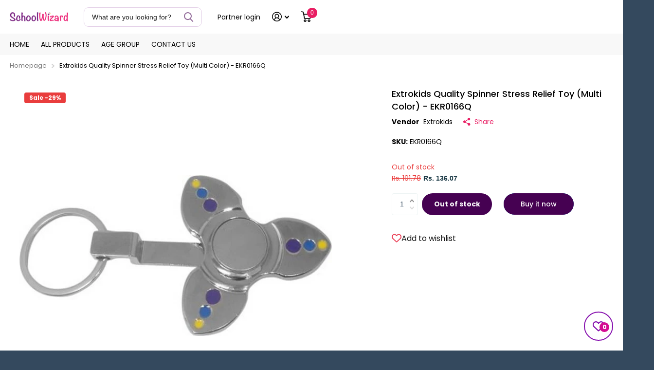

--- FILE ---
content_type: text/html; charset=utf-8
request_url: https://shop.schoolwizardapp.com/products/extrokids-quality-spinner-stress-relief-toy-multi-color-ekr0166q
body_size: 24303
content:
<!doctype html>
<html
  lang="en"
  data-theme="xtra"
  dir="ltr"
  class="no-js  "
>
  <head>
    <meta charset="utf-8">
    <meta http-equiv="x-ua-compatible" content="ie=edge">
    <title>
      Extrokids Quality Spinner Stress Relief Toy (Multi Color) - EKR0166Q
       &ndash; SchoolWizardApp Pvt. Ltd.
    </title><meta name="description" content="High performance metal bearing provides smooth, fast and constant long-time spinning. It spins last 1-3 minutes average spins. No big noise. Easy to carry, small, simple, discrete and fun, also effective for focus and deep thought Great for anxiety stress relief, focusing, quitting bad habits, staying awake, killing ti"><meta name="theme-color" content="">
    <meta name="MobileOptimized" content="320">
    <meta name="HandheldFriendly" content="true">
    <meta
      name="viewport"
      content="width=device-width, initial-scale=1, minimum-scale=1, maximum-scale=5, viewport-fit=cover, shrink-to-fit=no"
    >
    <meta name="msapplication-config" content="//shop.schoolwizardapp.com/cdn/shop/t/11/assets/browserconfig.xml?v=52024572095365081671721642530">
    <link rel="canonical" href="https://shop.schoolwizardapp.com/products/extrokids-quality-spinner-stress-relief-toy-multi-color-ekr0166q">
    <link rel="preconnect" href="https://cdn.shopify.com" crossorigin>
    <link rel="preconnect" href="https://fonts.shopifycdn.com" crossorigin><link rel="preload" as="style" href="//shop.schoolwizardapp.com/cdn/shop/t/11/assets/screen.css?v=9974988292037190881733293987">
    <link
      href="https://cdn.jsdelivr.net/npm/bootstrap@5.3.3/dist/css/bootstrap.min.css"
      rel="stylesheet"
      integrity="sha384-QWTKZyjpPEjISv5WaRU9OFeRpok6YctnYmDr5pNlyT2bRjXh0JMhjY6hW+ALEwIH"
      crossorigin="anonymous"
    >
  
    
    <link rel="preload" as="style" href="//shop.schoolwizardapp.com/cdn/shop/t/11/assets/custom.css?v=84924218268793135921732786450">
    <link rel="preload" as="style" href="//shop.schoolwizardapp.com/cdn/shop/t/11/assets/theme-xtra.css?v=78076270774430152701721642530">
    <link rel="preload" as="style" href="//shop.schoolwizardapp.com/cdn/shop/t/11/assets/screen-settings.css?v=21538209478486985481759333495">
     <script src="//shop.schoolwizardapp.com/cdn/shop/t/11/assets/sw-common.js?v=36501605045383661521730091934"></script>
  
    
    
    <link rel="preload" as="font" href="//shop.schoolwizardapp.com/cdn/fonts/poppins/poppins_n7.56758dcf284489feb014a026f3727f2f20a54626.woff2" type="font/woff2" crossorigin>
    
    <link rel="preload" as="font" href="//shop.schoolwizardapp.com/cdn/shop/t/11/assets/xtra.woff2?v=39519511259337068301721642530" crossorigin>
    <link media="screen" rel="stylesheet" href="//shop.schoolwizardapp.com/cdn/shop/t/11/assets/screen.css?v=9974988292037190881733293987" id="core-css">
    <link media="screen" rel="stylesheet" href="//shop.schoolwizardapp.com/cdn/shop/t/11/assets/theme-xtra.css?v=78076270774430152701721642530" id="xtra-css">
    <noscript><link rel="stylesheet" href="//shop.schoolwizardapp.com/cdn/shop/t/11/assets/async-menu.css?v=147940468029124771121732100492"></noscript><link media="screen" rel="stylesheet" href="//shop.schoolwizardapp.com/cdn/shop/t/11/assets/page-product.css?v=151880372471234869641721642530" id="product-css"><link media="screen" rel="stylesheet" href="//shop.schoolwizardapp.com/cdn/shop/t/11/assets/screen-settings.css?v=21538209478486985481759333495" id="custom-css">
<link rel="manifest" href="//shop.schoolwizardapp.com/cdn/shop/t/11/assets/manifest.json?v=69675086569049310631721642530">
    <link rel="preconnect" href="//cdn.shopify.com">
    <script>
      document.documentElement.classList.remove('no-js'); document.documentElement.classList.add('js');
    </script>
    <!-- Social meta tags and custom scripts -->
    <script>window.performance && window.performance.mark && window.performance.mark('shopify.content_for_header.start');</script><meta id="shopify-digital-wallet" name="shopify-digital-wallet" content="/51146784950/digital_wallets/dialog">
<link rel="alternate" type="application/json+oembed" href="https://shop.schoolwizardapp.com/products/extrokids-quality-spinner-stress-relief-toy-multi-color-ekr0166q.oembed">
<script async="async" src="/checkouts/internal/preloads.js?locale=en-IN"></script>
<script id="shopify-features" type="application/json">{"accessToken":"8147bd7084241de84b08c49298f47b8d","betas":["rich-media-storefront-analytics"],"domain":"shop.schoolwizardapp.com","predictiveSearch":true,"shopId":51146784950,"locale":"en"}</script>
<script>var Shopify = Shopify || {};
Shopify.shop = "schoolwizrd.myshopify.com";
Shopify.locale = "en";
Shopify.currency = {"active":"INR","rate":"1.0"};
Shopify.country = "IN";
Shopify.theme = {"name":"BLUE-THEME-22JULY24","id":137488597174,"schema_name":"Xtra","schema_version":"3.2.0","theme_store_id":null,"role":"main"};
Shopify.theme.handle = "null";
Shopify.theme.style = {"id":null,"handle":null};
Shopify.cdnHost = "shop.schoolwizardapp.com/cdn";
Shopify.routes = Shopify.routes || {};
Shopify.routes.root = "/";</script>
<script type="module">!function(o){(o.Shopify=o.Shopify||{}).modules=!0}(window);</script>
<script>!function(o){function n(){var o=[];function n(){o.push(Array.prototype.slice.apply(arguments))}return n.q=o,n}var t=o.Shopify=o.Shopify||{};t.loadFeatures=n(),t.autoloadFeatures=n()}(window);</script>
<script id="shop-js-analytics" type="application/json">{"pageType":"product"}</script>
<script defer="defer" async type="module" src="//shop.schoolwizardapp.com/cdn/shopifycloud/shop-js/modules/v2/client.init-shop-cart-sync_WVOgQShq.en.esm.js"></script>
<script defer="defer" async type="module" src="//shop.schoolwizardapp.com/cdn/shopifycloud/shop-js/modules/v2/chunk.common_C_13GLB1.esm.js"></script>
<script defer="defer" async type="module" src="//shop.schoolwizardapp.com/cdn/shopifycloud/shop-js/modules/v2/chunk.modal_CLfMGd0m.esm.js"></script>
<script type="module">
  await import("//shop.schoolwizardapp.com/cdn/shopifycloud/shop-js/modules/v2/client.init-shop-cart-sync_WVOgQShq.en.esm.js");
await import("//shop.schoolwizardapp.com/cdn/shopifycloud/shop-js/modules/v2/chunk.common_C_13GLB1.esm.js");
await import("//shop.schoolwizardapp.com/cdn/shopifycloud/shop-js/modules/v2/chunk.modal_CLfMGd0m.esm.js");

  window.Shopify.SignInWithShop?.initShopCartSync?.({"fedCMEnabled":true,"windoidEnabled":true});

</script>
<script>(function() {
  var isLoaded = false;
  function asyncLoad() {
    if (isLoaded) return;
    isLoaded = true;
    var urls = ["https:\/\/sp-seller.webkul.com\/js\/seller_profile_tag.js?shop=schoolwizrd.myshopify.com","https:\/\/sp-seller.webkul.com\/js\/customer_script.js?shop=schoolwizrd.myshopify.com","https:\/\/sp-seller.webkul.com\/js\/script_tags\/wk_product_review.js?shop=schoolwizrd.myshopify.com","https:\/\/ajax.googleapis.com\/ajax\/libs\/jquery\/3.5.1\/jquery.min.js?shop=schoolwizrd.myshopify.com","https:\/\/store.xecurify.com\/moas\/rest\/shopify\/check?shop=schoolwizrd.myshopify.com","\/\/secure.apps.shappify.com\/apps\/csp\/customer_pricing.php?shop=schoolwizrd.myshopify.com","https:\/\/cp.boldapps.net\/csp_install_check.js?shop=schoolwizrd.myshopify.com","https:\/\/cp.boldapps.net\/js\/cspqb.js?shop=schoolwizrd.myshopify.com","https:\/\/cloudsearch-1f874.kxcdn.com\/shopify.js?srp=\/a\/search\u0026shop=schoolwizrd.myshopify.com"];
    for (var i = 0; i < urls.length; i++) {
      var s = document.createElement('script');
      s.type = 'text/javascript';
      s.async = true;
      s.src = urls[i];
      var x = document.getElementsByTagName('script')[0];
      x.parentNode.insertBefore(s, x);
    }
  };
  if(window.attachEvent) {
    window.attachEvent('onload', asyncLoad);
  } else {
    window.addEventListener('load', asyncLoad, false);
  }
})();</script>
<script id="__st">var __st={"a":51146784950,"offset":19800,"reqid":"e5271179-25d6-45e1-98e0-daa3fb2526e7-1769653458","pageurl":"shop.schoolwizardapp.com\/products\/extrokids-quality-spinner-stress-relief-toy-multi-color-ekr0166q","u":"4ad0d604d2bc","p":"product","rtyp":"product","rid":7559387152566};</script>
<script>window.ShopifyPaypalV4VisibilityTracking = true;</script>
<script id="form-persister">!function(){'use strict';const t='contact',e='new_comment',n=[[t,t],['blogs',e],['comments',e],[t,'customer']],o='password',r='form_key',c=['recaptcha-v3-token','g-recaptcha-response','h-captcha-response',o],s=()=>{try{return window.sessionStorage}catch{return}},i='__shopify_v',u=t=>t.elements[r],a=function(){const t=[...n].map((([t,e])=>`form[action*='/${t}']:not([data-nocaptcha='true']) input[name='form_type'][value='${e}']`)).join(',');var e;return e=t,()=>e?[...document.querySelectorAll(e)].map((t=>t.form)):[]}();function m(t){const e=u(t);a().includes(t)&&(!e||!e.value)&&function(t){try{if(!s())return;!function(t){const e=s();if(!e)return;const n=u(t);if(!n)return;const o=n.value;o&&e.removeItem(o)}(t);const e=Array.from(Array(32),(()=>Math.random().toString(36)[2])).join('');!function(t,e){u(t)||t.append(Object.assign(document.createElement('input'),{type:'hidden',name:r})),t.elements[r].value=e}(t,e),function(t,e){const n=s();if(!n)return;const r=[...t.querySelectorAll(`input[type='${o}']`)].map((({name:t})=>t)),u=[...c,...r],a={};for(const[o,c]of new FormData(t).entries())u.includes(o)||(a[o]=c);n.setItem(e,JSON.stringify({[i]:1,action:t.action,data:a}))}(t,e)}catch(e){console.error('failed to persist form',e)}}(t)}const f=t=>{if('true'===t.dataset.persistBound)return;const e=function(t,e){const n=function(t){return'function'==typeof t.submit?t.submit:HTMLFormElement.prototype.submit}(t).bind(t);return function(){let t;return()=>{t||(t=!0,(()=>{try{e(),n()}catch(t){(t=>{console.error('form submit failed',t)})(t)}})(),setTimeout((()=>t=!1),250))}}()}(t,(()=>{m(t)}));!function(t,e){if('function'==typeof t.submit&&'function'==typeof e)try{t.submit=e}catch{}}(t,e),t.addEventListener('submit',(t=>{t.preventDefault(),e()})),t.dataset.persistBound='true'};!function(){function t(t){const e=(t=>{const e=t.target;return e instanceof HTMLFormElement?e:e&&e.form})(t);e&&m(e)}document.addEventListener('submit',t),document.addEventListener('DOMContentLoaded',(()=>{const e=a();for(const t of e)f(t);var n;n=document.body,new window.MutationObserver((t=>{for(const e of t)if('childList'===e.type&&e.addedNodes.length)for(const t of e.addedNodes)1===t.nodeType&&'FORM'===t.tagName&&a().includes(t)&&f(t)})).observe(n,{childList:!0,subtree:!0,attributes:!1}),document.removeEventListener('submit',t)}))}()}();</script>
<script integrity="sha256-4kQ18oKyAcykRKYeNunJcIwy7WH5gtpwJnB7kiuLZ1E=" data-source-attribution="shopify.loadfeatures" defer="defer" src="//shop.schoolwizardapp.com/cdn/shopifycloud/storefront/assets/storefront/load_feature-a0a9edcb.js" crossorigin="anonymous"></script>
<script data-source-attribution="shopify.dynamic_checkout.dynamic.init">var Shopify=Shopify||{};Shopify.PaymentButton=Shopify.PaymentButton||{isStorefrontPortableWallets:!0,init:function(){window.Shopify.PaymentButton.init=function(){};var t=document.createElement("script");t.src="https://shop.schoolwizardapp.com/cdn/shopifycloud/portable-wallets/latest/portable-wallets.en.js",t.type="module",document.head.appendChild(t)}};
</script>
<script data-source-attribution="shopify.dynamic_checkout.buyer_consent">
  function portableWalletsHideBuyerConsent(e){var t=document.getElementById("shopify-buyer-consent"),n=document.getElementById("shopify-subscription-policy-button");t&&n&&(t.classList.add("hidden"),t.setAttribute("aria-hidden","true"),n.removeEventListener("click",e))}function portableWalletsShowBuyerConsent(e){var t=document.getElementById("shopify-buyer-consent"),n=document.getElementById("shopify-subscription-policy-button");t&&n&&(t.classList.remove("hidden"),t.removeAttribute("aria-hidden"),n.addEventListener("click",e))}window.Shopify?.PaymentButton&&(window.Shopify.PaymentButton.hideBuyerConsent=portableWalletsHideBuyerConsent,window.Shopify.PaymentButton.showBuyerConsent=portableWalletsShowBuyerConsent);
</script>
<script>
  function portableWalletsCleanup(e){e&&e.src&&console.error("Failed to load portable wallets script "+e.src);var t=document.querySelectorAll("shopify-accelerated-checkout .shopify-payment-button__skeleton, shopify-accelerated-checkout-cart .wallet-cart-button__skeleton"),e=document.getElementById("shopify-buyer-consent");for(let e=0;e<t.length;e++)t[e].remove();e&&e.remove()}function portableWalletsNotLoadedAsModule(e){e instanceof ErrorEvent&&"string"==typeof e.message&&e.message.includes("import.meta")&&"string"==typeof e.filename&&e.filename.includes("portable-wallets")&&(window.removeEventListener("error",portableWalletsNotLoadedAsModule),window.Shopify.PaymentButton.failedToLoad=e,"loading"===document.readyState?document.addEventListener("DOMContentLoaded",window.Shopify.PaymentButton.init):window.Shopify.PaymentButton.init())}window.addEventListener("error",portableWalletsNotLoadedAsModule);
</script>

<script type="module" src="https://shop.schoolwizardapp.com/cdn/shopifycloud/portable-wallets/latest/portable-wallets.en.js" onError="portableWalletsCleanup(this)" crossorigin="anonymous"></script>
<script nomodule>
  document.addEventListener("DOMContentLoaded", portableWalletsCleanup);
</script>

<link id="shopify-accelerated-checkout-styles" rel="stylesheet" media="screen" href="https://shop.schoolwizardapp.com/cdn/shopifycloud/portable-wallets/latest/accelerated-checkout-backwards-compat.css" crossorigin="anonymous">
<style id="shopify-accelerated-checkout-cart">
        #shopify-buyer-consent {
  margin-top: 1em;
  display: inline-block;
  width: 100%;
}

#shopify-buyer-consent.hidden {
  display: none;
}

#shopify-subscription-policy-button {
  background: none;
  border: none;
  padding: 0;
  text-decoration: underline;
  font-size: inherit;
  cursor: pointer;
}

#shopify-subscription-policy-button::before {
  box-shadow: none;
}

      </style>

<script>window.performance && window.performance.mark && window.performance.mark('shopify.content_for_header.end');</script>
    
    <link href="//shop.schoolwizardapp.com/cdn/shop/t/11/assets/custom-footer.css?v=182581642708095351481732168579" rel="stylesheet" type="text/css" media="all" />
<link rel="stylesheet" href="https://cdnjs.cloudflare.com/ajax/libs/font-awesome/6.4.2/css/all.min.css" integrity="sha512-z3gLpd7yknf1YoNbCzqRKc4qyor8gaKU1qmn+CShxbuBusANI9QpRohGBreCFkKxLhei6S9CQXFEbbKuqLg0DA==" crossorigin="anonymous" referrerpolicy="no-referrer" />

       <link href="//shop.schoolwizardapp.com/cdn/shop/t/11/assets/sw-style.css?v=21579464248028479611732881917" rel="stylesheet" type="text/css" media="all" />
  <script src="https://cdn.shopify.com/extensions/dd5c8428-fc91-47f8-83d3-35a86cddd1b8/basic-wishlist-4/assets/buttons.js" type="text/javascript" defer="defer"></script>
<link href="https://cdn.shopify.com/extensions/dd5c8428-fc91-47f8-83d3-35a86cddd1b8/basic-wishlist-4/assets/buttons.css" rel="stylesheet" type="text/css" media="all">
<script src="https://cdn.shopify.com/extensions/dd5c8428-fc91-47f8-83d3-35a86cddd1b8/basic-wishlist-4/assets/popup.js" type="text/javascript" defer="defer"></script>
<link href="https://cdn.shopify.com/extensions/dd5c8428-fc91-47f8-83d3-35a86cddd1b8/basic-wishlist-4/assets/popup.css" rel="stylesheet" type="text/css" media="all">
<meta property="og:image" content="https://cdn.shopify.com/s/files/1/0511/4678/4950/products/EKR0166Q.jpg?v=1676472797" />
<meta property="og:image:secure_url" content="https://cdn.shopify.com/s/files/1/0511/4678/4950/products/EKR0166Q.jpg?v=1676472797" />
<meta property="og:image:width" content="600" />
<meta property="og:image:height" content="309" />
<link href="https://monorail-edge.shopifysvc.com" rel="dns-prefetch">
<script>(function(){if ("sendBeacon" in navigator && "performance" in window) {try {var session_token_from_headers = performance.getEntriesByType('navigation')[0].serverTiming.find(x => x.name == '_s').description;} catch {var session_token_from_headers = undefined;}var session_cookie_matches = document.cookie.match(/_shopify_s=([^;]*)/);var session_token_from_cookie = session_cookie_matches && session_cookie_matches.length === 2 ? session_cookie_matches[1] : "";var session_token = session_token_from_headers || session_token_from_cookie || "";function handle_abandonment_event(e) {var entries = performance.getEntries().filter(function(entry) {return /monorail-edge.shopifysvc.com/.test(entry.name);});if (!window.abandonment_tracked && entries.length === 0) {window.abandonment_tracked = true;var currentMs = Date.now();var navigation_start = performance.timing.navigationStart;var payload = {shop_id: 51146784950,url: window.location.href,navigation_start,duration: currentMs - navigation_start,session_token,page_type: "product"};window.navigator.sendBeacon("https://monorail-edge.shopifysvc.com/v1/produce", JSON.stringify({schema_id: "online_store_buyer_site_abandonment/1.1",payload: payload,metadata: {event_created_at_ms: currentMs,event_sent_at_ms: currentMs}}));}}window.addEventListener('pagehide', handle_abandonment_event);}}());</script>
<script id="web-pixels-manager-setup">(function e(e,d,r,n,o){if(void 0===o&&(o={}),!Boolean(null===(a=null===(i=window.Shopify)||void 0===i?void 0:i.analytics)||void 0===a?void 0:a.replayQueue)){var i,a;window.Shopify=window.Shopify||{};var t=window.Shopify;t.analytics=t.analytics||{};var s=t.analytics;s.replayQueue=[],s.publish=function(e,d,r){return s.replayQueue.push([e,d,r]),!0};try{self.performance.mark("wpm:start")}catch(e){}var l=function(){var e={modern:/Edge?\/(1{2}[4-9]|1[2-9]\d|[2-9]\d{2}|\d{4,})\.\d+(\.\d+|)|Firefox\/(1{2}[4-9]|1[2-9]\d|[2-9]\d{2}|\d{4,})\.\d+(\.\d+|)|Chrom(ium|e)\/(9{2}|\d{3,})\.\d+(\.\d+|)|(Maci|X1{2}).+ Version\/(15\.\d+|(1[6-9]|[2-9]\d|\d{3,})\.\d+)([,.]\d+|)( \(\w+\)|)( Mobile\/\w+|) Safari\/|Chrome.+OPR\/(9{2}|\d{3,})\.\d+\.\d+|(CPU[ +]OS|iPhone[ +]OS|CPU[ +]iPhone|CPU IPhone OS|CPU iPad OS)[ +]+(15[._]\d+|(1[6-9]|[2-9]\d|\d{3,})[._]\d+)([._]\d+|)|Android:?[ /-](13[3-9]|1[4-9]\d|[2-9]\d{2}|\d{4,})(\.\d+|)(\.\d+|)|Android.+Firefox\/(13[5-9]|1[4-9]\d|[2-9]\d{2}|\d{4,})\.\d+(\.\d+|)|Android.+Chrom(ium|e)\/(13[3-9]|1[4-9]\d|[2-9]\d{2}|\d{4,})\.\d+(\.\d+|)|SamsungBrowser\/([2-9]\d|\d{3,})\.\d+/,legacy:/Edge?\/(1[6-9]|[2-9]\d|\d{3,})\.\d+(\.\d+|)|Firefox\/(5[4-9]|[6-9]\d|\d{3,})\.\d+(\.\d+|)|Chrom(ium|e)\/(5[1-9]|[6-9]\d|\d{3,})\.\d+(\.\d+|)([\d.]+$|.*Safari\/(?![\d.]+ Edge\/[\d.]+$))|(Maci|X1{2}).+ Version\/(10\.\d+|(1[1-9]|[2-9]\d|\d{3,})\.\d+)([,.]\d+|)( \(\w+\)|)( Mobile\/\w+|) Safari\/|Chrome.+OPR\/(3[89]|[4-9]\d|\d{3,})\.\d+\.\d+|(CPU[ +]OS|iPhone[ +]OS|CPU[ +]iPhone|CPU IPhone OS|CPU iPad OS)[ +]+(10[._]\d+|(1[1-9]|[2-9]\d|\d{3,})[._]\d+)([._]\d+|)|Android:?[ /-](13[3-9]|1[4-9]\d|[2-9]\d{2}|\d{4,})(\.\d+|)(\.\d+|)|Mobile Safari.+OPR\/([89]\d|\d{3,})\.\d+\.\d+|Android.+Firefox\/(13[5-9]|1[4-9]\d|[2-9]\d{2}|\d{4,})\.\d+(\.\d+|)|Android.+Chrom(ium|e)\/(13[3-9]|1[4-9]\d|[2-9]\d{2}|\d{4,})\.\d+(\.\d+|)|Android.+(UC? ?Browser|UCWEB|U3)[ /]?(15\.([5-9]|\d{2,})|(1[6-9]|[2-9]\d|\d{3,})\.\d+)\.\d+|SamsungBrowser\/(5\.\d+|([6-9]|\d{2,})\.\d+)|Android.+MQ{2}Browser\/(14(\.(9|\d{2,})|)|(1[5-9]|[2-9]\d|\d{3,})(\.\d+|))(\.\d+|)|K[Aa][Ii]OS\/(3\.\d+|([4-9]|\d{2,})\.\d+)(\.\d+|)/},d=e.modern,r=e.legacy,n=navigator.userAgent;return n.match(d)?"modern":n.match(r)?"legacy":"unknown"}(),u="modern"===l?"modern":"legacy",c=(null!=n?n:{modern:"",legacy:""})[u],f=function(e){return[e.baseUrl,"/wpm","/b",e.hashVersion,"modern"===e.buildTarget?"m":"l",".js"].join("")}({baseUrl:d,hashVersion:r,buildTarget:u}),m=function(e){var d=e.version,r=e.bundleTarget,n=e.surface,o=e.pageUrl,i=e.monorailEndpoint;return{emit:function(e){var a=e.status,t=e.errorMsg,s=(new Date).getTime(),l=JSON.stringify({metadata:{event_sent_at_ms:s},events:[{schema_id:"web_pixels_manager_load/3.1",payload:{version:d,bundle_target:r,page_url:o,status:a,surface:n,error_msg:t},metadata:{event_created_at_ms:s}}]});if(!i)return console&&console.warn&&console.warn("[Web Pixels Manager] No Monorail endpoint provided, skipping logging."),!1;try{return self.navigator.sendBeacon.bind(self.navigator)(i,l)}catch(e){}var u=new XMLHttpRequest;try{return u.open("POST",i,!0),u.setRequestHeader("Content-Type","text/plain"),u.send(l),!0}catch(e){return console&&console.warn&&console.warn("[Web Pixels Manager] Got an unhandled error while logging to Monorail."),!1}}}}({version:r,bundleTarget:l,surface:e.surface,pageUrl:self.location.href,monorailEndpoint:e.monorailEndpoint});try{o.browserTarget=l,function(e){var d=e.src,r=e.async,n=void 0===r||r,o=e.onload,i=e.onerror,a=e.sri,t=e.scriptDataAttributes,s=void 0===t?{}:t,l=document.createElement("script"),u=document.querySelector("head"),c=document.querySelector("body");if(l.async=n,l.src=d,a&&(l.integrity=a,l.crossOrigin="anonymous"),s)for(var f in s)if(Object.prototype.hasOwnProperty.call(s,f))try{l.dataset[f]=s[f]}catch(e){}if(o&&l.addEventListener("load",o),i&&l.addEventListener("error",i),u)u.appendChild(l);else{if(!c)throw new Error("Did not find a head or body element to append the script");c.appendChild(l)}}({src:f,async:!0,onload:function(){if(!function(){var e,d;return Boolean(null===(d=null===(e=window.Shopify)||void 0===e?void 0:e.analytics)||void 0===d?void 0:d.initialized)}()){var d=window.webPixelsManager.init(e)||void 0;if(d){var r=window.Shopify.analytics;r.replayQueue.forEach((function(e){var r=e[0],n=e[1],o=e[2];d.publishCustomEvent(r,n,o)})),r.replayQueue=[],r.publish=d.publishCustomEvent,r.visitor=d.visitor,r.initialized=!0}}},onerror:function(){return m.emit({status:"failed",errorMsg:"".concat(f," has failed to load")})},sri:function(e){var d=/^sha384-[A-Za-z0-9+/=]+$/;return"string"==typeof e&&d.test(e)}(c)?c:"",scriptDataAttributes:o}),m.emit({status:"loading"})}catch(e){m.emit({status:"failed",errorMsg:(null==e?void 0:e.message)||"Unknown error"})}}})({shopId: 51146784950,storefrontBaseUrl: "https://shop.schoolwizardapp.com",extensionsBaseUrl: "https://extensions.shopifycdn.com/cdn/shopifycloud/web-pixels-manager",monorailEndpoint: "https://monorail-edge.shopifysvc.com/unstable/produce_batch",surface: "storefront-renderer",enabledBetaFlags: ["2dca8a86"],webPixelsConfigList: [{"id":"shopify-app-pixel","configuration":"{}","eventPayloadVersion":"v1","runtimeContext":"STRICT","scriptVersion":"0450","apiClientId":"shopify-pixel","type":"APP","privacyPurposes":["ANALYTICS","MARKETING"]},{"id":"shopify-custom-pixel","eventPayloadVersion":"v1","runtimeContext":"LAX","scriptVersion":"0450","apiClientId":"shopify-pixel","type":"CUSTOM","privacyPurposes":["ANALYTICS","MARKETING"]}],isMerchantRequest: false,initData: {"shop":{"name":"SchoolWizardApp Pvt. Ltd.","paymentSettings":{"currencyCode":"INR"},"myshopifyDomain":"schoolwizrd.myshopify.com","countryCode":"IN","storefrontUrl":"https:\/\/shop.schoolwizardapp.com"},"customer":null,"cart":null,"checkout":null,"productVariants":[{"price":{"amount":136.07,"currencyCode":"INR"},"product":{"title":"Extrokids Quality Spinner Stress Relief Toy (Multi Color) - EKR0166Q","vendor":"Extrokids","id":"7559387152566","untranslatedTitle":"Extrokids Quality Spinner Stress Relief Toy (Multi Color) - EKR0166Q","url":"\/products\/extrokids-quality-spinner-stress-relief-toy-multi-color-ekr0166q","type":"Products"},"id":"42110914822326","image":{"src":"\/\/shop.schoolwizardapp.com\/cdn\/shop\/products\/EKR0166Q.jpg?v=1676472797"},"sku":"EKR0166Q","title":"Default Title","untranslatedTitle":"Default Title"}],"purchasingCompany":null},},"https://shop.schoolwizardapp.com/cdn","1d2a099fw23dfb22ep557258f5m7a2edbae",{"modern":"","legacy":""},{"shopId":"51146784950","storefrontBaseUrl":"https:\/\/shop.schoolwizardapp.com","extensionBaseUrl":"https:\/\/extensions.shopifycdn.com\/cdn\/shopifycloud\/web-pixels-manager","surface":"storefront-renderer","enabledBetaFlags":"[\"2dca8a86\"]","isMerchantRequest":"false","hashVersion":"1d2a099fw23dfb22ep557258f5m7a2edbae","publish":"custom","events":"[[\"page_viewed\",{}],[\"product_viewed\",{\"productVariant\":{\"price\":{\"amount\":136.07,\"currencyCode\":\"INR\"},\"product\":{\"title\":\"Extrokids Quality Spinner Stress Relief Toy (Multi Color) - EKR0166Q\",\"vendor\":\"Extrokids\",\"id\":\"7559387152566\",\"untranslatedTitle\":\"Extrokids Quality Spinner Stress Relief Toy (Multi Color) - EKR0166Q\",\"url\":\"\/products\/extrokids-quality-spinner-stress-relief-toy-multi-color-ekr0166q\",\"type\":\"Products\"},\"id\":\"42110914822326\",\"image\":{\"src\":\"\/\/shop.schoolwizardapp.com\/cdn\/shop\/products\/EKR0166Q.jpg?v=1676472797\"},\"sku\":\"EKR0166Q\",\"title\":\"Default Title\",\"untranslatedTitle\":\"Default Title\"}}]]"});</script><script>
  window.ShopifyAnalytics = window.ShopifyAnalytics || {};
  window.ShopifyAnalytics.meta = window.ShopifyAnalytics.meta || {};
  window.ShopifyAnalytics.meta.currency = 'INR';
  var meta = {"product":{"id":7559387152566,"gid":"gid:\/\/shopify\/Product\/7559387152566","vendor":"Extrokids","type":"Products","handle":"extrokids-quality-spinner-stress-relief-toy-multi-color-ekr0166q","variants":[{"id":42110914822326,"price":13607,"name":"Extrokids Quality Spinner Stress Relief Toy (Multi Color) - EKR0166Q","public_title":null,"sku":"EKR0166Q"}],"remote":false},"page":{"pageType":"product","resourceType":"product","resourceId":7559387152566,"requestId":"e5271179-25d6-45e1-98e0-daa3fb2526e7-1769653458"}};
  for (var attr in meta) {
    window.ShopifyAnalytics.meta[attr] = meta[attr];
  }
</script>
<script class="analytics">
  (function () {
    var customDocumentWrite = function(content) {
      var jquery = null;

      if (window.jQuery) {
        jquery = window.jQuery;
      } else if (window.Checkout && window.Checkout.$) {
        jquery = window.Checkout.$;
      }

      if (jquery) {
        jquery('body').append(content);
      }
    };

    var hasLoggedConversion = function(token) {
      if (token) {
        return document.cookie.indexOf('loggedConversion=' + token) !== -1;
      }
      return false;
    }

    var setCookieIfConversion = function(token) {
      if (token) {
        var twoMonthsFromNow = new Date(Date.now());
        twoMonthsFromNow.setMonth(twoMonthsFromNow.getMonth() + 2);

        document.cookie = 'loggedConversion=' + token + '; expires=' + twoMonthsFromNow;
      }
    }

    var trekkie = window.ShopifyAnalytics.lib = window.trekkie = window.trekkie || [];
    if (trekkie.integrations) {
      return;
    }
    trekkie.methods = [
      'identify',
      'page',
      'ready',
      'track',
      'trackForm',
      'trackLink'
    ];
    trekkie.factory = function(method) {
      return function() {
        var args = Array.prototype.slice.call(arguments);
        args.unshift(method);
        trekkie.push(args);
        return trekkie;
      };
    };
    for (var i = 0; i < trekkie.methods.length; i++) {
      var key = trekkie.methods[i];
      trekkie[key] = trekkie.factory(key);
    }
    trekkie.load = function(config) {
      trekkie.config = config || {};
      trekkie.config.initialDocumentCookie = document.cookie;
      var first = document.getElementsByTagName('script')[0];
      var script = document.createElement('script');
      script.type = 'text/javascript';
      script.onerror = function(e) {
        var scriptFallback = document.createElement('script');
        scriptFallback.type = 'text/javascript';
        scriptFallback.onerror = function(error) {
                var Monorail = {
      produce: function produce(monorailDomain, schemaId, payload) {
        var currentMs = new Date().getTime();
        var event = {
          schema_id: schemaId,
          payload: payload,
          metadata: {
            event_created_at_ms: currentMs,
            event_sent_at_ms: currentMs
          }
        };
        return Monorail.sendRequest("https://" + monorailDomain + "/v1/produce", JSON.stringify(event));
      },
      sendRequest: function sendRequest(endpointUrl, payload) {
        // Try the sendBeacon API
        if (window && window.navigator && typeof window.navigator.sendBeacon === 'function' && typeof window.Blob === 'function' && !Monorail.isIos12()) {
          var blobData = new window.Blob([payload], {
            type: 'text/plain'
          });

          if (window.navigator.sendBeacon(endpointUrl, blobData)) {
            return true;
          } // sendBeacon was not successful

        } // XHR beacon

        var xhr = new XMLHttpRequest();

        try {
          xhr.open('POST', endpointUrl);
          xhr.setRequestHeader('Content-Type', 'text/plain');
          xhr.send(payload);
        } catch (e) {
          console.log(e);
        }

        return false;
      },
      isIos12: function isIos12() {
        return window.navigator.userAgent.lastIndexOf('iPhone; CPU iPhone OS 12_') !== -1 || window.navigator.userAgent.lastIndexOf('iPad; CPU OS 12_') !== -1;
      }
    };
    Monorail.produce('monorail-edge.shopifysvc.com',
      'trekkie_storefront_load_errors/1.1',
      {shop_id: 51146784950,
      theme_id: 137488597174,
      app_name: "storefront",
      context_url: window.location.href,
      source_url: "//shop.schoolwizardapp.com/cdn/s/trekkie.storefront.a804e9514e4efded663580eddd6991fcc12b5451.min.js"});

        };
        scriptFallback.async = true;
        scriptFallback.src = '//shop.schoolwizardapp.com/cdn/s/trekkie.storefront.a804e9514e4efded663580eddd6991fcc12b5451.min.js';
        first.parentNode.insertBefore(scriptFallback, first);
      };
      script.async = true;
      script.src = '//shop.schoolwizardapp.com/cdn/s/trekkie.storefront.a804e9514e4efded663580eddd6991fcc12b5451.min.js';
      first.parentNode.insertBefore(script, first);
    };
    trekkie.load(
      {"Trekkie":{"appName":"storefront","development":false,"defaultAttributes":{"shopId":51146784950,"isMerchantRequest":null,"themeId":137488597174,"themeCityHash":"9837175711985003122","contentLanguage":"en","currency":"INR","eventMetadataId":"86fd7355-427f-499d-813b-fed9e5f9ae4f"},"isServerSideCookieWritingEnabled":true,"monorailRegion":"shop_domain","enabledBetaFlags":["65f19447","b5387b81"]},"Session Attribution":{},"S2S":{"facebookCapiEnabled":false,"source":"trekkie-storefront-renderer","apiClientId":580111}}
    );

    var loaded = false;
    trekkie.ready(function() {
      if (loaded) return;
      loaded = true;

      window.ShopifyAnalytics.lib = window.trekkie;

      var originalDocumentWrite = document.write;
      document.write = customDocumentWrite;
      try { window.ShopifyAnalytics.merchantGoogleAnalytics.call(this); } catch(error) {};
      document.write = originalDocumentWrite;

      window.ShopifyAnalytics.lib.page(null,{"pageType":"product","resourceType":"product","resourceId":7559387152566,"requestId":"e5271179-25d6-45e1-98e0-daa3fb2526e7-1769653458","shopifyEmitted":true});

      var match = window.location.pathname.match(/checkouts\/(.+)\/(thank_you|post_purchase)/)
      var token = match? match[1]: undefined;
      if (!hasLoggedConversion(token)) {
        setCookieIfConversion(token);
        window.ShopifyAnalytics.lib.track("Viewed Product",{"currency":"INR","variantId":42110914822326,"productId":7559387152566,"productGid":"gid:\/\/shopify\/Product\/7559387152566","name":"Extrokids Quality Spinner Stress Relief Toy (Multi Color) - EKR0166Q","price":"136.07","sku":"EKR0166Q","brand":"Extrokids","variant":null,"category":"Products","nonInteraction":true,"remote":false},undefined,undefined,{"shopifyEmitted":true});
      window.ShopifyAnalytics.lib.track("monorail:\/\/trekkie_storefront_viewed_product\/1.1",{"currency":"INR","variantId":42110914822326,"productId":7559387152566,"productGid":"gid:\/\/shopify\/Product\/7559387152566","name":"Extrokids Quality Spinner Stress Relief Toy (Multi Color) - EKR0166Q","price":"136.07","sku":"EKR0166Q","brand":"Extrokids","variant":null,"category":"Products","nonInteraction":true,"remote":false,"referer":"https:\/\/shop.schoolwizardapp.com\/products\/extrokids-quality-spinner-stress-relief-toy-multi-color-ekr0166q"});
      }
    });


        var eventsListenerScript = document.createElement('script');
        eventsListenerScript.async = true;
        eventsListenerScript.src = "//shop.schoolwizardapp.com/cdn/shopifycloud/storefront/assets/shop_events_listener-3da45d37.js";
        document.getElementsByTagName('head')[0].appendChild(eventsListenerScript);

})();</script>
<script
  defer
  src="https://shop.schoolwizardapp.com/cdn/shopifycloud/perf-kit/shopify-perf-kit-3.1.0.min.js"
  data-application="storefront-renderer"
  data-shop-id="51146784950"
  data-render-region="gcp-us-east1"
  data-page-type="product"
  data-theme-instance-id="137488597174"
  data-theme-name="Xtra"
  data-theme-version="3.2.0"
  data-monorail-region="shop_domain"
  data-resource-timing-sampling-rate="10"
  data-shs="true"
  data-shs-beacon="true"
  data-shs-export-with-fetch="true"
  data-shs-logs-sample-rate="1"
  data-shs-beacon-endpoint="https://shop.schoolwizardapp.com/api/collect"
></script>
</head>
  <body class="template-product">
    <div id="root"><nav id="skip">
    <ul>
        <li><a href="/" accesskey="a" class="link-accessible">Toggle accessibility mode (a)</a></li>
        <li><a href="/" accesskey="h">Go to homepage (h)</a></li>
        <li><a href="#nav" accesskey="n">Go to navigation (n)</a></li>
        <li><a href="/search" aria-controls="search" accesskey="s">Go to search (s)</a></li>
        <li><a href="#content" accesskey="c">Go to content (c)</a></li>
        <li><a href=".shopify-section-footer" accesskey="f">Go to footer (f)</a></li>
    </ul>
</nav><!-- BEGIN sections: header-group -->
<div id="shopify-section-sections--17153131970742__header" class="shopify-section shopify-section-group-header-group shopify-section-header">
<script>document.documentElement.classList.add('search-compact-is-centered');</script><div id="header-outer">
  <div id="header">
    <div id="header-inner" class="
    
    
    
    hide-btn-mobile
    text-center-mobile
    
    
    
  "><p id="logo">
    <a href="/"><picture><img
              class="logo-img mobile-only"
              
              srcset=",//shop.schoolwizardapp.com/cdn/shop/files/sw-logo-login_copy_2.png?pad_color=fff&v=1732020475&width=165 165w,//shop.schoolwizardapp.com/cdn/shop/files/sw-logo-login_copy_2.png?pad_color=fff&v=1732020475&width=240 240w,//shop.schoolwizardapp.com/cdn/shop/files/sw-logo-login_copy_2.png?pad_color=fff&v=1732020475&width=350 350w"
              src="//shop.schoolwizardapp.com/cdn/shop/files/sw-logo-login_copy_2.png?v=1732020475"
              
              sizes="
                (min-width: 760px) 0
                160
              "
              width="160"
              height="36"
              alt="SchoolWizardApp Pvt. Ltd."
            ><img
            class="logo-img mobile-hide"
            
              srcset=",//shop.schoolwizardapp.com/cdn/shop/files/sw-logo_99600ffb-2b26-4a24-9a3e-66feeb6c687d.png?pad_color=fff&v=1712032002&width=165 165w,//shop.schoolwizardapp.com/cdn/shop/files/sw-logo_99600ffb-2b26-4a24-9a3e-66feeb6c687d.png?pad_color=fff&v=1712032002&width=240 240w"
              src="//shop.schoolwizardapp.com/cdn/shop/files/sw-logo_99600ffb-2b26-4a24-9a3e-66feeb6c687d.png?v=1712032002&width=120"
            
            sizes="
              (min-width: 760px) 120
              0
            "
            width="120"
            height="36"
            alt="SchoolWizardApp Pvt. Ltd."
          >
        </picture></a><style data-shopify>
        #logo {
          --logo_w: 120px;
        }
        @media only screen and (max-width: 47.5em) {
          #logo {
            --logo_w: 160px;
          }
        }
      </style>
</p>
<p class="link-btn mobile-only">

    <a href="/" aria-controls="nav">View catalog <i aria-hidden="true" class="icon-chevron-down"></i></a>

   
  </p>
<form action="/search" method="get" id="search" class="
    
    text-center-sticky
    compact-handle
    ">
    <fieldset>
      <legend>Search</legend>
      <p>
        <label for="search_main">Search</label>
        <input type="search" id="search_main" name="q" placeholder="What are you looking for?" autocomplete="off" required>
        <button type="submit" class="override">Zoeken</button>
      </p>
      <div id="livesearch">
        <div class="cols">
          <p>Search results</p>
        </div>
      </div>
    </fieldset>
  </form>
<nav id="nav-user">
        <ul data-type="user-nav">
          <li><a href="https://partner.myschoolwizard.com/vendor/login" target="_blank"> Partner login </a></li><li class="mobile-only"><a href="/pages/contact"></a></li><li class="sub user-login menu-hide"><a href="/account/login" class="toggle mobile-hide"><i aria-hidden="true" aria-label="Sign in" class="icon-user"></i> <span class="desktop-hide">Sign in</span></a>
                <a href="/account/login" class="mobile-only" data-panel="login" aria-label="Sign in"><i aria-hidden="true" class="icon-user"></i> <span class="desktop-hide">Sign in</span></a><form method="post" action="/account/login" id="customer_login" accept-charset="UTF-8" data-login-with-shop-sign-in="true" class="f8vl"><input type="hidden" name="form_type" value="customer_login" /><input type="hidden" name="utf8" value="✓" /><fieldset>
                    <legend>Login</legend>
                    <p class="strong">Login</p>
                    <p>
                      <label for="login_email_address">Email<span class="overlay-theme">*</span></label>
                      <input type="email" id="login_email_address" name="customer[email]" placeholder="Email" required>
                    </p>
                    <p>
                      <label for="login_password">Password<span class="overlay-theme">*</span> <a href="./" class="show"><span>Toon</span> <span class="hidden">Hide</span></a></label>
                      <input type="password" id="login_password" name="customer[password]" placeholder="Password" required>
                      <a href="/account/login#recover" class="size-12">Forgot your password?</a>
                    </p>
                    <p class="submit">
                      <button type="submit">Sign in</button>
                      Don&#39;t have an account yet?<br> <a href="/account/register" class="overlay-content">Create account</a>
                    </p>
                  </fieldset></form></li>
            <li class="cart">
              <a href="/cart" data-panel="cart" aria-label="Winkelwagen"><i aria-hidden="true" class="icon-cart"><span id="cart-count" class="plain">0</span></i> <span class="hidden">Cart</span></a>
            </li>
          
        </ul>
      </nav>
    </div>
  </div><nav id="nav-bar" aria-label="Back" class="text-center has-menu-bar">
        <ul data-type="horizontal-nav">
<li class="" >
            <a accesskey="1" href="/">Home
</a>
            <em>(1)</em></li><li class="sub" >
            <a accesskey="2" href="/collections/all">All Products
</a>
            <em>(2)</em>
                <a href="./" class="toggle">All collections</a>
                <ul>
                    
                    <li>
                        <ul>
                            
                            <li><a href="/">All books
                                </a>
                                    <a href="/" class="toggle">Toggle submenu All books</a>
                                    <ul><li>
                                                <a href="/collections/books-academic">Academic
                                                </a>
                                            </li><li>
                                                <a href="/">E-Books
                                                </a>
                                            </li><li>
                                                <a href="/collections/books-fiction">Fiction
                                                </a>
                                            </li><li>
                                                <a href="/">Skill Development
                                                </a>
                                            </li><li class="overlay-theme"><a href="/">View more</a></li></ul></li>
                            

                            <li><a href="/">Toys
                                </a>
                                    <a href="/" class="toggle">Toggle submenu Toys</a>
                                    <ul><li>
                                                <a href="/collections/educational-toys-and-games">Educational Toys And Games
                                                </a>
                                            </li><li>
                                                <a href="/collections/games-and-puzzles">Educational Puzzles
                                                </a>
                                            </li><li>
                                                <a href="/collections/recreational-toys">Recreational Toys
                                                </a>
                                            </li><li>
                                                <a href="/collections/stem-toys">STEM  Toys
                                                </a>
                                            </li><li class="overlay-theme"><a href="/">View more</a></li></ul></li>
                            
                            </li>
                        </ul>
                        

                    
                    <li>
                        <ul>
                            
                            <li><a href="/">Arts
                                </a>
                                    <a href="/" class="toggle">Toggle submenu Arts</a>
                                    <ul><li>
                                                <a href="/collections/art-craft-supplies">Art & Craft supplies
                                                </a>
                                            </li><li>
                                                <a href="/collections/pen-and-pencils">Pen And Pencils
                                                </a>
                                            </li><li>
                                                <a href="/collections/colors-and-paint">Colors and Paint
                                                </a>
                                            </li><li>
                                                <a href="/collections/clay-modelling">Clay Modeling
                                                </a>
                                            </li><li class="overlay-theme"><a href="/">View more</a></li></ul></li>
                            
                            </li>
                        </ul>
                        

                    
                    <li>
                        <ul>
                            
                            <li><a href="/">Kids Appliances
                                </a>
                                    <a href="/" class="toggle">Toggle submenu Kids Appliances</a>
                                    <ul><li>
                                                <a href="/">Furnitures
                                                </a>
                                            </li><li>
                                                <a href="/collections/electronics">Electronics
                                                </a>
                                            </li><li>
                                                <a href="/">Others
                                                </a>
                                            </li></ul></li>
                            

                            <li><a href="/">Services
                                </a>
                                    <a href="/" class="toggle">Toggle submenu Services</a>
                                    <ul><li>
                                                <a href="/">Logic And Problem Solving 
                                                </a>
                                            </li><li>
                                                <a href="/">Dance And Music
                                                </a>
                                            </li><li>
                                                <a href="/">Drawing And Painting
                                                </a>
                                            </li><li>
                                                <a href="/collections/skill">Skill Development
                                                </a>
                                            </li><li class="overlay-theme"><a href="/">View more</a></li></ul></li>
                            
                            </li>
                        </ul>
                        

                    
                    <li>
                        <ul>
                            
                            <li><a href="/collections/others">Kid's Fashion
                                </a>
                                    <a href="/collections/others" class="toggle">Toggle submenu Kid&#39;s Fashion</a>
                                    <ul><li>
                                                <a href="/">Clothing
                                                </a>
                                            </li><li>
                                                <a href="/">Accessories
                                                </a>
                                            </li><li>
                                                <a href="/">Others
                                                </a>
                                            </li></ul></li>
                            
                            </li>
                        </ul>
                        

                    
                    <li>
                        <ul>
                            
                            <li><a href="/">Sports
                                </a>
                                    <a href="/" class="toggle">Toggle submenu Sports</a>
                                    <ul><li>
                                                <a href="/">Indoor Sports Equipments
                                                </a>
                                            </li><li>
                                                <a href="/">Outdoor Sports Equipments
                                                </a>
                                            </li></ul></li>
                            
                            </li>
                        </ul>
                        
</ul></li><li class="sub" >
            <a accesskey="3" href="/collections">Age Group
</a>
            <em>(3)</em>
                <a href="./" class="toggle">All collections</a>
                <ul>
                    
                    <li>
                        <ul>
                            
                            <li><a href="/collections/3-5">3-5
                                </a></li>
                            

                            <li><a href="/collections/6-10">6-9
                                </a></li>
                            

                            <li><a href="/collections/10-12">10-12
                                </a></li>
                            

                            <li><a href="/collections/13-15">13-15
                                </a></li>
                            
                            </li>
                        </ul>
                        
</ul></li><li class="" >
            <a accesskey="4" href="/pages/contact-use">Contact Us
</a>
            <em>(4)</em></li><li class="show-all sub-static">
            <a href="/" aria-controls="nav">More</a>
        </li></ul>
      </nav><nav id="nav" aria-label="Menu" class=" text-center  has-menu-bar ">
      <ul data-type="main-nav" >
<li class="" >
            <a accesskey="1" href="/search">Search
</a>
            <em>(1)</em></li></ul>
      
        <ul data-type="top-nav" class="nav-top">
          <li><a href="/pages/contact"></a></li>
          <li><a href="./" class="link-accessible" aria-label="Toggle accessibility mode"><i aria-hidden="true" class="icon-text-size"></i> <span class="hidden">Toggle accessibility mode</span></a></li>
</ul>
      
    </nav></div><style data-shopify>:root {
    
--ghw:  10000px;
    --custom_top_up_bg:           var(--dark_bg);
    --custom_top_up_fg:           var(--dark_fg);
    --custom_top_up_fg_hover:     var(--dark_btn_bg);
    
    --custom_top_main_bg:         var(--light_gradient_bg);
    --custom_top_main_fg:         var(--light_fg);--custom_top_main_link_bg:    var(--accent_bg);
      --custom_top_main_link_dark:  var(--accent_bg_dark);
      --custom_top_main_link_text:  var(--accent_fg);
    --custom_top_nav_bg:          var(--dark_bg);
    --custom_top_nav_bd:          var(--dark_bg);
    --custom_top_nav_fg:          var(--dark_fg);
    --custom_top_nav_fg_hover:    var(--dark_btn_bg);
    
    --custom_drop_nav_bg:         var(--white_bg);
    --custom_drop_nav_fg:         var(--white_fg);
    --custom_drop_nav_fg_text:    var(--white_fg);
    --custom_drop_nav_fg_hover:   var(--white_btn_bg);
    --custom_drop_nav_head_bg:    var(--white_bg);
    --custom_drop_nav_head_fg:    var(--white_fg);
    
--custom_top_search_bd:     transparent;--custom_top_search_bg:       var(--white_bg);
    --custom_top_search_fg:       var(--white_fg);
    --custom_top_search_pl:       var(--white_pl);
  }
  @media only screen and (max-width: 62.5em ) {
    #root #header .f8vl *, #root .m6pn.f8vl * {
      --secondary_btn_text:             var(--white_btn_fg);
      --secondary_bg_btn:               var(--white_btn_bg);
      --secondary_bg_btn_dark:          var(--white_btn_bg_dark);
      --secondary_bg_btn_fade:          var(--white_btn_bg_dark);
      --white:                      var(--white_btn_fg);
    }
  }
  #root #header .f8vl .submit, #root .m6pn.f8vl .submit {
    --secondary_btn_text:             var(--white_btn_fg);
    --secondary_bg_btn:               var(--white_btn_bg);
    --secondary_bg_btn_dark:          var(--white_btn_bg_dark);
    --secondary_bg_btn_fade:          var(--white_btn_bg_dark);
    --secondary_bg_fade:          var(--secondary_bg_btn_fade);
  }

  
  #root .icon-cart:before { content: "\e903"; }
  .cart {
    --custom_top_main_link_bg:    var(--accent_bg);
    --custom_top_main_link_dark:  var(--accent_bg_dark);
    --custom_top_main_link_text:  var(--accent_fg);
  }
  #shopify-section-sections--17153131970742__header #nav {
    --custom_drop_nav_head_bg:    var(--white_bg_var);
  }</style>

</div>
<!-- END sections: header-group --><main id="content">
        <div id="shopify-section-template--17153135575222__breadcrumbs" class="shopify-section shopify-section-breadcrumbs"><nav class="n6br" role="navigation" aria-label="breadcrumbs">
  <ol class="mobile-hide">

    <li>
      <a href="/" title="Home">Homepage</a>
    </li>

    
    <li>
        Extrokids Quality Spinner Stress Relief Toy (Multi Color) - EKR0166Q
    </li>

    
  </ol><p class="mobile-only"><a class="breadcrumb-back"><i aria-hidden="true" class="icon-chevron-left"></i> Back</a></p></nav>



</div><div id="shopify-section-template--17153135575222__main-product" class="shopify-section with-mobile-tab">








<article id="main-product" class="m6pr m6pr-template--17153135575222__main-product" data-template="template--17153135575222__main-product"><header  class="mobile-only">
        <h2 class="m5">Extrokids Quality Spinner Stress Relief Toy (Multi Color) - EKR0166Q</h2>
        <ul class="l4dr m15"><li><span class="strong">Vendor</span>Extrokids</li><li class="has-social">
                    <a href="./" class="toggle"><i aria-hidden="true" class="icon-share"></i> <span class="mobile-hide">Share</span></a>
                    <ul class="l4sc box"><li><a target="_blank" href="whatsapp://send?text=https://shop.schoolwizardapp.com/products/extrokids-quality-spinner-stress-relief-toy-multi-color-ekr0166q"><i aria-hidden="true" class="icon-whatsapp"></i> <span>WhatsApp</span></a></li>

<li><a target="_blank" onclick="return !window.open(this.href,'Extrokids Quality Spinner Stress Relief Toy (Multi Color) - EKR0166Q', 'width=500,height=500')" href="https://www.facebook.com/sharer/sharer.php?u=https://shop.schoolwizardapp.com/products/extrokids-quality-spinner-stress-relief-toy-multi-color-ekr0166q"><i aria-hidden="true" class="icon-facebook"></i> <span>Deel</span></a></li>
<li><a target="_blank" onclick="return !window.open(this.href,'Extrokids Quality Spinner Stress Relief Toy (Multi Color) - EKR0166Q', 'width=500,height=500')" href="https://twitter.com/share?url=https://shop.schoolwizardapp.com/products/extrokids-quality-spinner-stress-relief-toy-multi-color-ekr0166q"><i aria-hidden="true" class="icon-twitter"></i> <span>Tweet</span></a></li><li><a target="_blank" onclick="return !window.open(this.href,'Extrokids Quality Spinner Stress Relief Toy (Multi Color) - EKR0166Q', 'width=500,height=500')" href="http://pinterest.com/pin/create/button/?url=https://shop.schoolwizardapp.com/products/extrokids-quality-spinner-stress-relief-toy-multi-color-ekr0166q&media=//shop.schoolwizardapp.com/cdn/shop/products/EKR0166Q.jpg?v=1676472797&description=Extrokids+Quality+Spinner+Stress+Relief+Toy+%28Multi+Color%29+-+EKR0166Q"><i aria-hidden="true" class="icon-pinterest"></i> <span>Pin it</span></a></li>

<li class="desktop-hide"><a href="fb-messenger://share/?link=https://shop.schoolwizardapp.com/products/extrokids-quality-spinner-stress-relief-toy-multi-color-ekr0166q"><i aria-hidden="true" class="icon-messenger"></i> <span>Messenger</span></a></li><li><a href="mailto:?subject=&body=https://shop.schoolwizardapp.com/products/extrokids-quality-spinner-stress-relief-toy-multi-color-ekr0166q"><i aria-hidden="true" class="icon-envelope"></i> <span>Email</span></a></li></ul>
                </li></ul>
    </header>
<div class="l4pr-container">
        <ul class="l4pr
      
      aside-pager
      no-scrollbar
      "
            data-featured_media_position=1><li class="">
                    <a data-fancybox="product-gallery-7559387152566"
                            
                                href="//shop.schoolwizardapp.com/cdn/shop/products/EKR0166Q.jpg?v=1676472797"
                            
                       data-gallery-thumb="
              
                //shop.schoolwizardapp.com/cdn/shop/products/EKR0166Q.jpg?v=1676472797&width=143
              
            "
                    ><span class="s1lb label plain"><span class="overlay-sale">Sale&nbsp;-29%</span>
</span>
<picture >
                            
                                
<img src="//shop.schoolwizardapp.com/cdn/shop/products/EKR0166Q.jpg?crop=center&amp;height=430&amp;v=1676472797&amp;width=430" alt="Extrokids Quality Spinner Stress Relief Toy (Multi Color) - EKR0166Q" width="430" height="430" loading="eager" srcset="
,//shop.schoolwizardapp.com/cdn/shop/products/EKR0166Q.jpg?height=165&amp;v=1676472797 165w,//shop.schoolwizardapp.com/cdn/shop/products/EKR0166Q.jpg?height=240&amp;v=1676472797 240w,//shop.schoolwizardapp.com/cdn/shop/products/EKR0166Q.jpg?height=350&amp;v=1676472797 350w,//shop.schoolwizardapp.com/cdn/shop/products/EKR0166Q.jpg?height=533&amp;v=1676472797 533w" sizes="(min-width: 1000px) 570px, 100vw">
</picture>
                    </a></li></ul><footer class="m6tb static desktop-only">
                    <nav class="hidden">
                        <ul>
                            <li class="active"><a href="#section-info">Description</a></li>
                        </ul>
                    </nav>
                    <div>
                        <div id="section-info">
                            <h2 class="mobile-hide">Description</h2>High performance metal bearing provides smooth, fast and constant long-time spinning. It spins last 1-3 minutes average spins. No big noise. Easy to carry, small, simple, discrete and fun, also effective for focus and deep thought Great for anxiety stress relief, focusing, quitting bad habits, staying awake, killing time, boredom, calm down and improving physical and mental health. Hold spinner in one hand and use the other hand to spin it rapidly using small continuous strikes to keep it spinning indefinitely with practice, spinner can be spun using one hand only using the fingers of one hand to stop and start spinning. Use This Way: Hold Spinner In One Hand And Use The Other Hand To Spin It Rapidly Using Small Continuous Strikes To Keep It Spinning Indefinitely With Practice,Spinners Can Be Spun Using One Hand Only Using The Fingers Of One Hand To Stop And Start Spinning Contents: A Very Good Quality Metal Spinner-1. Random Colors Will be Shipped.
</div>
                    </div>
                </footer>

    </div><div><header  class="mobile-hide">
        <h2 class="m5">Extrokids Quality Spinner Stress Relief Toy (Multi Color) - EKR0166Q</h2>
        <ul class="l4dr m15"><li><span class="strong">Vendor</span>Extrokids</li><li class="has-social">
                    <a href="./" class="toggle"><i aria-hidden="true" class="icon-share"></i> <span class="mobile-hide">Share</span></a>
                    <ul class="l4sc box"><li><a target="_blank" href="whatsapp://send?text=https://shop.schoolwizardapp.com/products/extrokids-quality-spinner-stress-relief-toy-multi-color-ekr0166q"><i aria-hidden="true" class="icon-whatsapp"></i> <span>WhatsApp</span></a></li>

<li><a target="_blank" onclick="return !window.open(this.href,'Extrokids Quality Spinner Stress Relief Toy (Multi Color) - EKR0166Q', 'width=500,height=500')" href="https://www.facebook.com/sharer/sharer.php?u=https://shop.schoolwizardapp.com/products/extrokids-quality-spinner-stress-relief-toy-multi-color-ekr0166q"><i aria-hidden="true" class="icon-facebook"></i> <span>Deel</span></a></li>
<li><a target="_blank" onclick="return !window.open(this.href,'Extrokids Quality Spinner Stress Relief Toy (Multi Color) - EKR0166Q', 'width=500,height=500')" href="https://twitter.com/share?url=https://shop.schoolwizardapp.com/products/extrokids-quality-spinner-stress-relief-toy-multi-color-ekr0166q"><i aria-hidden="true" class="icon-twitter"></i> <span>Tweet</span></a></li><li><a target="_blank" onclick="return !window.open(this.href,'Extrokids Quality Spinner Stress Relief Toy (Multi Color) - EKR0166Q', 'width=500,height=500')" href="http://pinterest.com/pin/create/button/?url=https://shop.schoolwizardapp.com/products/extrokids-quality-spinner-stress-relief-toy-multi-color-ekr0166q&media=//shop.schoolwizardapp.com/cdn/shop/products/EKR0166Q.jpg?v=1676472797&description=Extrokids+Quality+Spinner+Stress+Relief+Toy+%28Multi+Color%29+-+EKR0166Q"><i aria-hidden="true" class="icon-pinterest"></i> <span>Pin it</span></a></li>

<li class="desktop-hide"><a href="fb-messenger://share/?link=https://shop.schoolwizardapp.com/products/extrokids-quality-spinner-stress-relief-toy-multi-color-ekr0166q"><i aria-hidden="true" class="icon-messenger"></i> <span>Messenger</span></a></li><li><a href="mailto:?subject=&body=https://shop.schoolwizardapp.com/products/extrokids-quality-spinner-stress-relief-toy-multi-color-ekr0166q"><i aria-hidden="true" class="icon-envelope"></i> <span>Email</span></a></li></ul>
                </li></ul>
    </header><div class="f8pr">
            <legend>Product form</legend><div class="f8pr-variant-selection no-zindex" ><input name="id" id="id-template--17153135575222__main-product" value="42110914822326" type="hidden" form="main-product-form-7559387152566">
                    </div><div class="f8pr-codes"><p ><span class="strong">SKU:</span> EKR0166Q
</p></div><div class="f8pr-stock m0"><p class="stock overlay-error false m0" >
      Out of stock 
</p></div><p class="f8pr-price s1pr price" ><span class="old-price">Rs. 191.78</span>Rs. 136.07
</p><form method="post" action="/cart/add" id="product-form-installment-template--17153135575222__main-product" accept-charset="UTF-8" class="f8pr-product-form-installment" enctype="multipart/form-data"><input type="hidden" name="form_type" value="product" /><input type="hidden" name="utf8" value="✓" /><input type="hidden" name="id" value="42110914822326">
                        <div class="shopify-installments-container"></div><input type="hidden" name="product-id" value="7559387152566" /><input type="hidden" name="section-id" value="template--17153135575222__main-product" /></form><form method="post" action="/cart/add" id="main-product-form-7559387152566" accept-charset="UTF-8" class="f8pr f8pr-buy-button" enctype="multipart/form-data" autocomplete="off"><input type="hidden" name="form_type" value="product" /><input type="hidden" name="utf8" value="✓" /><div class="row">
                        <span class="xyz_custom_add_tocart submit m10 col unavailable" ><span class="input-amount">
                        <label for="quantity" class="hidden">Quantity</label>
                        <input type="number" id="quantity" class="mb-0" name="quantity" data-link="#product_qty_sticky" value="1"
                         
                              
                               max="0"
                               
                               
                               required>
                      </span><button type="submit" class="disabled overlay-tertiary">Out of stock</button></span><span class="xyz_custom_buy_now col">
                            <div class="overlay-quaternary size-s  rounded">
                                <div data-shopify="payment-button" class="shopify-payment-button"> <shopify-accelerated-checkout recommended="null" fallback="{&quot;supports_subs&quot;:true,&quot;supports_def_opts&quot;:true,&quot;name&quot;:&quot;buy_it_now&quot;,&quot;wallet_params&quot;:{}}" access-token="8147bd7084241de84b08c49298f47b8d" buyer-country="IN" buyer-locale="en" buyer-currency="INR" variant-params="[{&quot;id&quot;:42110914822326,&quot;requiresShipping&quot;:true}]" shop-id="51146784950" enabled-flags="[&quot;d6d12da0&quot;,&quot;ae0f5bf6&quot;]" disabled > <div class="shopify-payment-button__button" role="button" disabled aria-hidden="true" style="background-color: transparent; border: none"> <div class="shopify-payment-button__skeleton">&nbsp;</div> </div> </shopify-accelerated-checkout> <small id="shopify-buyer-consent" class="hidden" aria-hidden="true" data-consent-type="subscription"> This item is a recurring or deferred purchase. By continuing, I agree to the <span id="shopify-subscription-policy-button">cancellation policy</span> and authorize you to charge my payment method at the prices, frequency and dates listed on this page until my order is fulfilled or I cancel, if permitted. </small> </div> 
                            </div>
                          </span>
                          </div><ul class="f8pr-preorder l4al inline m0"></ul><input type="hidden" name="product-id" value="7559387152566" /><input type="hidden" name="section-id" value="template--17153135575222__main-product" /></form><div class="module-spacer" style="margin-bottom:15px;" ></div>


<div id="shopify-block-AMU5UWjR5REhlTkhCZ__basic_wishlist_buttons_qp3rUW" class="shopify-block shopify-app-block">
<div
  class="loo-prodpage-buttons-container loo-gap30 loo-rgap0"
  style="
    --loo-text_color:#121212;
    --loo-added_text_color:#121212;
    --loo-text_size:16px;
    --loo-icon_color:#ea3c53;
    --loo-added_icon_color:#ea3c53;
    --loo-icon_width:20px;
  "

  
    data-product-id="7559387152566"
    data-product-handle="extrokids-quality-spinner-stress-relief-toy-multi-color-ekr0166q"
    data-product-image="//shop.schoolwizardapp.com/cdn/shop/products/EKR0166Q.jpg?v=1676472797&width=265"
    data-product-image2x="//shop.schoolwizardapp.com/cdn/shop/products/EKR0166Q.jpg?v=1676472797&width=530"
    data-product-url="/products/extrokids-quality-spinner-stress-relief-toy-multi-color-ekr0166q"
    data-product-title="Extrokids Quality Spinner Stress Relief Toy (Multi Color) - EKR0166Q"
    data-product-price="Rs. 136.07"
  
>
  
  <loo-prodpage-button
    class="loo-prodpage-button"
    data-key="loo-wishlist"
    data-page="/pages/loo-wishlist"
  >
    <!-- BEGIN app snippet: icon-heart-regular --><svg
  xmlns="http://www.w3.org/2000/svg"
  viewBox="0 0 512 512"
  class="loo-icon loo-regular"
  fill=""
  style="width: px"
>
  <!--! Font Awesome Pro 6.2.1 by @fontawesome - https://fontawesome.com License - https://fontawesome.com/license (Commercial License) Copyright 2022 Fonticons, Inc. --><path d="M244 84L255.1 96L267.1 84.02C300.6 51.37 347 36.51 392.6 44.1C461.5 55.58 512 115.2 512 185.1V190.9C512 232.4 494.8 272.1 464.4 300.4L283.7 469.1C276.2 476.1 266.3 480 256 480C245.7 480 235.8 476.1 228.3 469.1L47.59 300.4C17.23 272.1 0 232.4 0 190.9V185.1C0 115.2 50.52 55.58 119.4 44.1C164.1 36.51 211.4 51.37 244 84C243.1 84 244 84.01 244 84L244 84zM255.1 163.9L210.1 117.1C188.4 96.28 157.6 86.4 127.3 91.44C81.55 99.07 48 138.7 48 185.1V190.9C48 219.1 59.71 246.1 80.34 265.3L256 429.3L431.7 265.3C452.3 246.1 464 219.1 464 190.9V185.1C464 138.7 430.4 99.07 384.7 91.44C354.4 86.4 323.6 96.28 301.9 117.1L255.1 163.9z"/>
</svg>
<!-- END app snippet -->
    <!-- BEGIN app snippet: icon-heart-solid --><svg
  xmlns="http://www.w3.org/2000/svg"
  viewBox="0 0 512 512"
  class="loo-icon loo-active"
  fill=""
  style="width: px"
>
  <!--! Font Awesome Pro 6.2.1 by @fontawesome - https://fontawesome.com License - https://fontawesome.com/license (Commercial License) Copyright 2022 Fonticons, Inc. --><path d="M47.6 300.4L228.3 469.1c7.5 7 17.4 10.9 27.7 10.9s20.2-3.9 27.7-10.9L464.4 300.4c30.4-28.3 47.6-68 47.6-109.5v-5.8c0-69.9-50.5-129.5-119.4-141C347 36.5 300.6 51.4 268 84L256 96 244 84c-32.6-32.6-79-47.5-124.6-39.9C50.5 55.6 0 115.2 0 185.1v5.8c0 41.5 17.2 81.2 47.6 109.5z"/>
</svg>
<!-- END app snippet -->
    <span class="loo-regular">Add to wishlist</span>
    <span class="loo-active">Remove from wishlist</span>
  </loo-prodpage-button>
</div>


</div>
</div>
    </div><footer class="m6tb static desktop-hide">
                <nav class="hidden">
                    <ul>
                        <li class="active"><a href="#section-info">Description</a></li>
                    </ul>
                </nav>
                <div>
                    <div id="section-info">
                        <h2 class="mobile-hide">Description</h2>High performance metal bearing provides smooth, fast and constant long-time spinning. It spins last 1-3 minutes average spins. No big noise. Easy to carry, small, simple, discrete and fun, also effective for focus and deep thought Great for anxiety stress relief, focusing, quitting bad habits, staying awake, killing time, boredom, calm down and improving physical and mental health. Hold spinner in one hand and use the other hand to spin it rapidly using small continuous strikes to keep it spinning indefinitely with practice, spinner can be spun using one hand only using the fingers of one hand to stop and start spinning. Use This Way: Hold Spinner In One Hand And Use The Other Hand To Spin It Rapidly Using Small Continuous Strikes To Keep It Spinning Indefinitely With Practice,Spinners Can Be Spun Using One Hand Only Using The Fingers Of One Hand To Stop And Start Spinning Contents: A Very Good Quality Metal Spinner-1. Random Colors Will be Shipped.
</div>
                </div>
            </footer>

</article>


<style> #shopify-section-template--17153135575222__main-product {background-color: white; padding-right: 20px; padding-left: 20px; padding-top: 20px;} </style></div><div id="shopify-section-template--17153135575222__customfields" class="shopify-section">

  <script src="https://ajax.googleapis.com/ajax/libs/jquery/3.6.0/jquery.min.js"></script>



            <div class="loaderdiv">

             <div class="overlayCustomField" id="overlayCustomField">
                 <div class="loaderCustomField">  </div>

             </div>

    <div class="overlay" id="overlay">
                 <div class="loader">  </div>

             </div>

              </div>
            <div id="shopify-product-custom-fields" data-id="7559387152566">

            </div>





  <script>


//var productApiKey ="uRh5Et1xGTaMObQ32peXeuj3hwTtyfaG";
//    let productApiKey1 = "uRh5Et1xGTaMObQ32peXeuj3hwTtyfaG";


const customFieldData = [];



const apiUrl1 = BASE+'/api/shopify/product/customFieldsList';


const getCustomfields = async () => {


showLoader();
  try {
    const postData = {
      shopifyProductId: "7559387152566",
      token: md5Hash
    };

    // Request configuration
    const requestOptions = {
      method: 'POST',
      headers: {
        'Content-Type': 'application/json'
      },
      body: JSON.stringify(postData)
    };

    // Fetch using the Fetch API with await
    const response = await fetch(apiUrl1, requestOptions);

    if (!response.ok) {
      throw new Error(`Network response was not ok: ${response.status}`);

    }

    const data = await response.json();


  if(data.status == 1)
  {
   customFieldData['data'] = data.data;
  await renderCustomFieldData(customFieldData);
  }
    else
  {
      throw new Error(`Custom field is not availe to render: ${response.status}`);
  }



  } catch (error) {

    console.error('Fetch error:', error);
  }
      hideLoader();
};



function renderCustomfields(dataObject)
  {

    let fieldString ='';
    for (const field of dataObject) {
    let fieldValue =(field.value)?field.value:'-';
 switch (field.fieldType) {
        case (CUSTOMFIELD_TYPE.TEXT || CUSTOMFIELD_TYPE.DROPDOWN || CUSTOMFIELD_TYPE.NUMERIC || CUSTOMFIELD_TYPE.DATE || CUSTOMFIELD_TYPE.TEXTAREA ) :
     fieldString += `<div class="customfieldRow"><div class="customfieldDisplayName">${field.displayName}</div><div class="customfieldDisplayValue">${fieldValue}</div></div>`;
            break;

        case CUSTOMFIELD_TYPE.MULTISELECT :

      fieldString += `<div class="customfieldRow"><div class="customfieldDisplayName">${field.displayName}</div><div class="customfieldDisplayValue">`;

     let i=0;
            for (const option of field.value) {
            fieldString +=  (i ==0)? option.name:" ,"+ option.name;
            i++;

            }
        fieldString +=`</div></div>`;
            break;
        case CUSTOMFIELD_TYPE.FILE :
       fieldString += (field.fileType =='image')? `
       <div class="customfieldRow"><div class="customfieldDisplayName">${field.displayName}</div><div class="customfieldDisplayValue">

       <div class="popup">
  <img src="${field.value}" id="img-${field.id}" class="imageThumb">

</div>
<div class="show">
  <div class="overlayPop"></div>
  <div class="img-show" id="img-show-${field.id}">
    <span>X</span>
    <img class ="imagePopup" src="">
  </div>
</div>
       </div></div>`:
          `<div class="customfieldRow"><div class="customfieldDisplayName">${field.displayName}</div><div class="customfieldDisplayValue"> <a target="_blank" href="${field.value}" />Download</a></div></div>`
         ;

            break;
        default:
            break;
    }

}

    return fieldString;
  }

const renderCustomFieldData=(customFieldData)=>{
    var obj = document.getElementById("shopify-product-custom-fields");
let generalCustomFieldsString ='';
let categoryCustomFieldsString ='';

    if(customFieldData['data'])
    {

    if( customFieldData['data'].generalCustomFields)
      {
       generalCustomFieldsString= renderCustomfields( customFieldData['data'].generalCustomFields);
      }


      if( customFieldData['data'].categoryCustomFields)
      {
       categoryCustomFieldsString= renderCustomfields( customFieldData['data'].categoryCustomFields);
      }

   }


     if(generalCustomFieldsString || categoryCustomFieldsString)
      obj.innerHTML = '<h2 class="addtionalInfo">Additional Information</h2><div class="customFieldOuter">'+generalCustomFieldsString+categoryCustomFieldsString+"</div>";

}


$( document ).ready(function() {
     getCustomfields().then(()=>{
        $(".popup img").click(function () {
        var $src = jQuery(this).attr("src");

        let clickedId = $(this).attr("id");
        let splitId   = clickedId.split('img-');
        $(".show").fadeIn();
        $("#img-show-"+splitId[1]+" img").attr("src", $src);
    });

    $("span, .overlayPop").click(function () {
        $(".show").fadeOut();
    });

});

     });

  </script>
</div><div id="shopify-section-template--17153135575222__reviews" class="shopify-section with-mobile-tab">



<style type="text/css">


.has-anchor{z-index:unset !important;}

  
</style>

<ul class="notifications toastPosition"></ul>
<script src="//shop.schoolwizardapp.com/cdn/shop/t/11/assets/toast.js?v=164790696969826960181731998456"></script>
<link href="//shop.schoolwizardapp.com/cdn/shop/t/11/assets/toast.css?v=167734976312705344401721643559" rel="stylesheet" type="text/css" media="all" />
<script>


const CUSTOMER={};

CUSTOMER.LOGGEDIN = false;
CUSTOMER.FIRST_NAME = "";
CUSTOMER.LAST_NAME = ""; 
CUSTOMER.EMAIL ="";
CUSTOMER.FULL_NAME ="";

  
  CUSTOMER.ALLOW_COMMENT=false;
  CUSTOMER.REVIEW_MESSAGE='';
  CUSTOMER.RATING ='';

</script>
<div class="m6tb static">
  <nav class="hidden">
    <ul>
      <li class="active"><a href="#section-reviews">Reviews</a></li>
    </ul>
  </nav>
  <div>
    <div id="section-reviews">
      <article>
        <header class="cols"><h2 class="mobile-hide w720 h2">Reviews</h2></header>
        <div class="m6rv">
          <header class="m6pe">
         
            <h3 >Extrokids Quality Spinner Stress Relief Toy (Multi Color) - EKR0166Q</h3>
                      <p>   
            <ul class="rating">
    
    <li> <i class="fa-regular fa-star"></i></li>
    <li> <i class="fa-regular fa-star"></i></li>
    <li> <i class="fa-regular fa-star"></i></li>
    <li> <i class="fa-regular fa-star"></i></li>
    <li> <i class="fa-regular fa-star"></i></li>

              </ul> </p>

            
            <p class="link-btn mobile-hide"  id="popupOpenButton" onclick="popupOpen()">
              <span class='openWriteReview'>Write a review</span>
              
            </p>
          


  
  


          </header>
          <div>
            <script src="//shop.schoolwizardapp.com/cdn/shop/t/11/assets/crypto-js.min.js?v=122004714028331818701721642530"></script>

            <script>

const productApiKey = "uRh5Et1xGTaMObQ32peXeuj3hwTtyfaG";
console.log('productApiKey='+productApiKey);
const reviewData = [];
let currentPage=1;
const userAgent = navigator.userAgent;
const md5Hash = CryptoJS.MD5(userAgent +  productApiKey).toString();
const apiUrl = BASE+'/api/shopify/product/reviewsList';
const getReview = async (pageSelected = 1,ratingFilter='') => {
  showLoader();
  try {
    // Data to be sent in the POST request
    const postData = {
      pageSelected: pageSelected,
      ratingFilter: ratingFilter,
      shopifyProductId: "7559387152566",
      token: md5Hash
    };

    // Request configuration
    const requestOptions = {
      method: 'POST',
      headers: {
        'Content-Type': 'application/json'
      },
      body: JSON.stringify(postData)
    };

    // Fetch using the Fetch API with await
    const response = await fetch(apiUrl, requestOptions);

    if (!response.ok) {
      throw new Error(`Network response was not ok: ${response.status}`);
    }
      var obj = document.getElementById("pagination-div");
    const data = await response.json();

    // Handle the response data here

    if(data.status ==0)
    {

       throw new Error(`Unable to fetch review list: ${response.status}`);
    }
    
    reviewData['data'] = data.data;

if(reviewData.data.totalCount > 0)
{

  obj.innerHTML = renderPagination(reviewData.data.totalCount,pageSelected,'getReview',[ratingFilter],'shopify-product-reviews');


}
else
{
  obj.innerHTML="";
}


    if(reviewData.data.totalCount > 0)
renderReviews(pageSelected,ratingFilter);
    else
{

  var shopifyProductReviews = document.getElementById("shopify-product-reviews");
shopifyProductReviews.innerHTML = '';
  
  let errorStr= "<div class='noReviews'>No reviews available</div>";
  obj.innerHTML =''; 
}





    
  } catch (error) {
    // set reponse error
    console.error('Fetch error:', error);
  }
      hideLoader();
};

const renderReviews=(pageSelected = 1,ratingFilter='')=>{

if(reviewData.data && reviewData.data.rows)
{
let reviewString ='';
reviewData.data.rows.forEach(row => {

  let reviewImageData=``;
  if(row.images) {
    let rowImage = JSON.parse(row.images);
    let imageData = rowImage[0];

    if(imageData.mediaType == "image")
        reviewImageData += '<div class="review-list-image"><img id="reviewTicketImage'+imageData.id+'" class="reviewTicketImage" src="' + imageData.mediaURL + '" alt="Image'+imageData.id+'" onclick="imagePopup(this.src)"></div>';

   
  }

reviewString +=`<li class="rating-sec">
  
  <div class="rating-user"><i class="fa-solid fa-user"></i> ${row.userName}</div>
  
  <ul class="ratingSide">
    <li><i class="fa-solid fa-star ${row.rating} ${(row.rating >= 1)?'classActive':'classInactive'}"></i></li>
    <li><i class="fa-solid fa-star ${row.rating} ${(row.rating >= 2)?'classActive':'classInactive'}"></i> </li>
    <li><i class="fa-solid fa-star ${row.rating}  ${(row.rating >= 3)?'classActive':'classInactive'} "></i> </li>
    <li><i class="fa-solid fa-star ${row.rating}  ${(row.rating >= 4)?'classActive':'classInactive'} "></i> </li>
    <li><i class="fa-solid fa-star  ${row.rating}  ${(row.rating == 5)?'classActive':'classInactive'}"></i> </li>

</ul>

<div class="rating-comment">${row.comment}</div>
${reviewImageData}
  
  
</li>`;
});

  var obj = document.getElementById("shopify-product-reviews");
obj.innerHTML = reviewString;

}
}
const closeImg=()=>{

    var modal = document.getElementById("reviewTicketModel");

      modal.style.display = "none";        
}
              
            </script>

            <div id="displayPostReviewMessage" class="displayPostReviewMessage" style="display:none;"></div>

            <!-- The Modal Start -->
            <div id="reviewTicketModel" class="review-image-modal">
              <span class="imgModelClose" id="imageClose" onclick=closeImg()>&times;</span>
              <img class="review-image-modal-content" id="review-image-popup" width="" height="">
            </div>
            <!-- The Modal End -->

            <div class="writeReviewOuter">
              <div class="writeReview" id="writeReview">
                <label> Rating </label>
                <div class="ratingPost">
                  <span class="rating__result"></span>
                  <i class="rating__star far fa-star" id="rating__star1" onclick="onclickStar(1)"></i><br>
                  <i class="rating__star far fa-star" id="rating__star2" onclick="onclickStar(2)"></i><br>
                  <i class="rating__star far fa-star" id="rating__star3" onclick="onclickStar(3)"></i><br>
                  <i class="rating__star far fa-star" id="rating__star4" onclick="onclickStar(4)"></i><br>
                  <i class="rating__star far fa-star" id="rating__star5" onclick="onclickStar(5)"></i><br>
                </div>
                <span id="rating_error" class="mandatory displayFlex"></span>
                <label> Add a photo </label>
                <input
                  type="file"
                  id="imageUpload"
                  class="uploadReviewImage"
                  accept="image/*"
                  onchange="uploadFileOnChange(event)"
                >
                <div id="imageContainer-outer" class="imageContainer-outer">
                  <i class="fa-solid fa-rectangle-xmark deleteReviewImage" onclick="deleteImage()"></i>
                  <div id="imageContainer"></div>
                </div>
                <label> Comment </label>
                <textarea class="message" id="customerReview" onchange="setReviewMessage()"></textarea>
                <span id="comment_error" class="mandatory"></span>
                <span class="reviewPostButton" id="postButton" onclick="postReview()"> Post Review</span>
              </div>
            </div>

            <div class="loaderdiv">
              <div class="overlay" id="overlay">
                <div class="loader"></div>
              </div>

              <ul class="l4rv" id="shopify-product-reviews" data-id="7559387152566"></ul>
            </div>

            <div id="pagination-div"></div>
            <p class="link-btn mobile-only">
              <a href="#" class="spr-summary-actions-newreview" onclick="SPR.toggleForm(7559387152566);return false">Write a review</a>
            </p>
          </div>
        </div>
      </article>
    </div>
  </div>
</div>

<style>
  @media only screen and (min-width: 47.5em) {
    #shopify-section-template--17153135575222__reviews .l4cl { margin-bottom: 28px; }
  }
  @media only screen and (max-width: 47.5em) {
    #shopify-section-template--17153135575222__reviews { margin-bottom: 30px; }
  }
</style>

<script>

getReview(currentPage);
const onclickStar=(starVal)=>{
  CUSTOMER.RATING =starVal;
   const starClassActive = "rating__star fas fa-star";
  const starClassUnactive = "rating__star far fa-star";

  for(let i=1;i<=5;i++ )
    {
      if(i <= starVal)
      document.getElementById("rating__star"+i).className =starClassActive;
      else
      document.getElementById("rating__star"+i).className =starClassUnactive;
        
      
    }
}



  function printRatingResult(result, num = 0) {
     result.textContent = `${num}/5`;
  }

  function imagePopup(imgSrc) {
    var modal = document.getElementById("reviewTicketModel");
  
    // Get the image and insert it inside the modal - use its "alt" text as a caption
    var modalImg = document.getElementById("review-image-popup");
  
    modal.style.display = "block";
    modalImg.src = imgSrc;
  
   
  }
    
  const postReview= async()=>{

  const apiUrlPostReview = BASE+'/api/shopify/product/post-review';
  const customerApiKey ='';
  let message='';
  let images=[];
    if(localStorage.getItem('' + '_reviewImage'))
  images.push(JSON.parse(localStorage.getItem('' + '_reviewImage')));
  
  try {
    if(CUSTOMER.RATING =="")
    {
      message ="Rating is mandatory";
      document.getElementById('rating_error').innerText = message;
    }
    else
      document.getElementById('rating_error').innerText = '';

    if( CUSTOMER.REVIEW_MESSAGE == '')
    {
    //  message ="Comment is mandatory";
    //  document.getElementById('comment_error').innerText = message;
    }
    else
    document.getElementById('comment_error').innerText = '';
    
    if(message!='')
    {
      return ;
    }
    
     showLoader();
    const postData = {
      shopifyProductId: "7559387152566",
      token: CryptoJS.MD5(userAgent+customerApiKey).toString(),
      email: CUSTOMER.EMAIL,
      name: CUSTOMER.FULL_NAME,
      rating:  CUSTOMER.RATING,
      comment: CUSTOMER.REVIEW_MESSAGE,
      images: JSON.stringify(images),
    };

    const requestOptions = {
      method: 'POST',
      headers: {
        'Content-Type': 'application/json'
      },
      body: JSON.stringify(postData)
    };


    const response = await fetch(apiUrlPostReview, requestOptions);
     hideLoader();  
    if (!response.ok) {
      throw new Error(`Network response was not ok: ${response.status}`);
    }

    const data = await response.json();
     message = data.message;
    if(data.status ==1 )
    {
    
      localStorage.removeItem('' + '_reviewImage');
      createToast('success',message);
      document.getElementById('postButton').style.display = 'none';
      document.getElementById('popupOpenButton').style.display = 'none';
      

      
    }
    if (data.status == 0 ) {

      if( data.errors)
      data.errors.forEach(error => {
           document.getElementById(error.field+'_error').innerText =error.errors.join(',');
      });
     createToast('error',message);
      
    }
  } catch (error) {
hideLoader();  
   if(message =='')
   message ='An unexpected error occured, Try later';
   createToast('error',message);
  }

  }

const setReviewMessage=()=>{


CUSTOMER.REVIEW_MESSAGE =document.getElementById('customerReview').value;
}



  function toggleFileInputDisplay() {
   var storedImage = localStorage.getItem('' + '_reviewImage');
    if (storedImage) {
       var fileInput = document.getElementById('imageUpload');
        fileInput.style.display = 'none';
        imageUpload.value = '';
       var imageContainerOuterDiv = document.getElementById('imageContainer-outer');
        imageContainerOuterDiv.style.display = 'inline-block';
    }
    else
    {
      var fileInput = document.getElementById('imageUpload');
        fileInput.style.display = 'block';
       var imageContainerOuterDiv = document.getElementById('imageContainer-outer');
        imageContainerOuterDiv.style.display = 'none';
    }
 }


 function uploadFileOnChange(event) {
    const file = event.target.files[0];
    const fileName = file.name;
    const reader = new FileReader();
    reader.onload = function(upload) {
        const base64Data = upload.target.result;
        showLoader();
        const apiReviewMediaUpload = BASE+'/api/shopify/product/review-media-upload';
        const customerApiKey ='';
        const postData = {
          shopifyCustomerId: "",
          token: CryptoJS.MD5(userAgent+customerApiKey).toString(),
          imageData:base64Data,
          name:fileName,
        }; 
 
      fetch(apiReviewMediaUpload, {
      method: 'POST',
      headers: {'Content-Type': 'application/json'},
      body: JSON.stringify(postData)
    })
    .then(response => { return response.json(); })
    .then(data => {
      hideLoader();
      if(data.status ==1 )
      {
        createToast('success',data.message);
        const responseData=data.data;
        localStorage.setItem(+'_reviewImage',JSON.stringify(responseData));
        const responseUrl=responseData.mediaURL;
        reviewImageData=`<img src="${responseUrl}">`;
        document.getElementById("imageContainer").innerHTML = reviewImageData;
        toggleFileInputDisplay();
      }        
        else
       {
          createToast('error',data.message);
       }    
    })
    .catch(error => {
  hideLoader();
       createToast('error',error.message);
    });
    
    };
    reader.readAsDataURL(file);
         
}

  const deleteImage=()=>{

     showLoader();
         const apiReviewMediaUpload = BASE+'/api/shopify/product/delete-review-media';
         const customerApiKey ='';
    var azureImageId="";
    var mediaURL="";
     var storedImage = localStorage.getItem('' + '_reviewImage');
    if (storedImage) {
       azureImageId = JSON.parse(storedImage).azureImageId;
        mediaURL = JSON.parse(storedImage).mediaURL;
    }
         const postData = {
           shopifyCustomerId: "",
           token: CryptoJS.MD5(userAgent+customerApiKey).toString(),
           azureImageId:azureImageId,
           mediaURL:mediaURL
         }; 
 
      fetch(apiReviewMediaUpload, {
      method: 'POST',
      headers: {'Content-Type': 'application/json'},
      body: JSON.stringify(postData)
     })
    .then(response => { return response.json(); })
    .then(data => {
hideLoader();
       if(data.status ==1 )
       {
         createToast('success',data.message);
         localStorage.removeItem('' + '_reviewImage');
         toggleFileInputDisplay();
       }        
         else
        {
           createToast('error',data.message);
        }    
     })
     .catch(error => {
hideLoader();
       createToast('error',error.message);

     });
     
  }

const popupOpen=()=>{
    $('#writeReview').show();
    var storedImage = localStorage.getItem('' + '_reviewImage');
    if (storedImage) {
      var storedImageUrl = JSON.parse(storedImage).mediaURL;
      reviewImageData=`<img src="${storedImageUrl}">`;
      document.getElementById("imageContainer").innerHTML = reviewImageData;
     
    } 
     toggleFileInputDisplay();
}
  

  $(document).ready(function(){

 (CUSTOMER.LOGGEDIN && CUSTOMER.ALLOW_COMMENT)?$('#popupOpenButton').show():$('#popupOpenButton').hide();
  $('#writeReview').hide();


  });
</script>


<style> #shopify-section-template--17153135575222__reviews {background-color: white; padding-top: 10px; padding-right: 20px; padding-left: 20px;} </style></div><div id="shopify-section-template--17153135575222__recommendations" class="shopify-section with-mobile-tab hidden"><div class="m6tb static">
  <nav class="hidden">
    <ul>
      <li class="active"><a href="#section-related">You may also like</a></li>
    </ul>
  </nav>
  <div>
    <div id="section-related" data-hide class="product-recommendations" data-template="template--17153135575222__recommendations" data-product-id="7559387152566" data-limit="6" data-intent="related">
      <article></article>
    </div>
  </div>
</div>

<style>
  @media only screen and (min-width: 47.5em) {
    #shopify-section-template--17153135575222__recommendations .l4cl { margin-bottom: 28px; }
  }
  @media only screen and (max-width: 47.5em) {
    #shopify-section-template--17153135575222__recommendations { margin-bottom: 26px; }
  }
</style>


<style> #shopify-section-template--17153135575222__recommendations {background-color: white; padding-right: 20px; padding-left: 20px;} </style></div><article id="shopify-section-template--17153135575222__recently-viewed" class="shopify-section recently-viewed-products"><header><h2 class="w720 h2">Recently viewed products</h2></header><ul class="l4cl"
    data-number_of_items=5
    data-enable_quick_buy_desktop
    data-enable_quick_buy_mobile
    data-enable_quick_buy_qty_selector
    
    
    
>
</ul>

<style>
  #shopify-section-template--17153135575222__recently-viewed .l4cl { margin-bottom: 28px; }
  @media only screen and (max-width: 47.5em) {
    #shopify-section-template--17153135575222__recently-viewed .l4cl { margin-bottom: 22px; }
  }
</style>


<style> #shopify-section-template--17153135575222__recently-viewed {background-color: white; padding-right: 20px; padding-left: 20px;} </style></article>
<!-- BEGIN sections: footer-group -->
<div id="shopify-section-sections--17153131905206__section_custom_liquid_Ef6C9b" class="shopify-section shopify-section-group-footer-group">

<style>
  #shopify-section-sections--17153131905206__section_custom_liquid_Ef6C9b { margin-bottom: 50px; }
  @media only screen and (max-width: 47.5em) {
    #shopify-section-sections--17153131905206__section_custom_liquid_Ef6C9b { margin-bottom: 30px; }
  }
</style>


</div>
<!-- END sections: footer-group --></main><div id="shopify-section-sticky-add-to-cart" class="shopify-section">

</div>
<form method="post" action="/account/login" id="login" accept-charset="UTF-8" data-login-with-shop-sign-in="true" class="m6pn m6pl f8vl"><input type="hidden" name="form_type" value="customer_login" /><input type="hidden" name="utf8" value="✓" /><header>
		<h2>Login</h2>
	</header>
	<p>
		<label for="login_email_address_mobile">Email<span class="overlay-theme">*</span></label>
		<input type="email" id="login_email_address_mobile" name="customer[email]" placeholder="Email" required>
	</p>
	<p>
		<label for="login_password_mobile">Password<span class="overlay-theme">*</span> <a href="./" class="show"><span>Toon</span> <span class="hidden">Hide</span></a></label>
		<input type="password" id="login_password_mobile" name="customer[password]" placeholder="Password" required>
		<a href="/account/login#recover" class="size-12">Forgot your password?</a>
	</p>
	<p class="submit">
		<button type="submit">Sign in</button>
		Don&#39;t have an account yet?<br> <a href="/account/register" class="overlay-content">Create account</a>
	</p></form><aside class="m6pn" id="cart" aria-hidden="true"></aside>
<div class="m6pn" id="quickshop" aria-hidden="true"></div>
<aside class="m6pn" id="pickup-availability" aria-hidden="true"></aside>
</div><script>
      window.routes = {
          predictive_search_url: '/search/suggest',
            cart_url: '/cart',
          cart_add_url: '/cart/add',
          cart_change_url: '/cart/change',
          cart_update_url: '/cart/update',
          product_recommendations_url: '/recommendations/products'
          };
      window.general = {
          
              viewed_product: '/products/extrokids-quality-spinner-stress-relief-toy-multi-color-ekr0166q',
              viewed_product_id: '7559387152566',
          
          template: 'product',
          enable_accessibility_default: false,
          show_accessibility: true,
          enable_cart_drawer: true,
          cookiebanner_testmode: false,
          age_verify_popup_testmode: false,
          newsletter_popup_testmode: false,
          language: 'en'
      };
      window.datepicker_path_global = '//shop.schoolwizardapp.com/cdn/shop/t/11/assets/datepicker-lang-en.js?v=3421';
      window.translations = {
          readmore_text: "Read more",
          unavailable_text: "Unavailable",
          view_options_text: "View options",
          view_text: "Options"
      };
    </script>
<style></style>
    <script defer src="//shop.schoolwizardapp.com/cdn/shop/t/11/assets/scripts.js?v=108532299758989290791721642530"></script>
    <script defer src="//shop.schoolwizardapp.com/cdn/shop/t/11/assets/custom.js?v=147958414716281183001759333494"></script>
    <div id="shopify-section-custom-footer" class="shopify-section"><footer class="footer-section">
  <div class="container">
    <div class="footer-cta pt-5 pb-5">
      <div class="row">
        <div class="col-xl-4 col-md-4 mb-30">
          <div class="single-cta">
            <i class="fas fa-map-marker-alt"></i>
            <div class="cta-text">
              <h4>Find us</h4>
              <span>Kakkanad, Kochi, Kerala </span>
            </div>
          </div>
        </div>
        <div class="col-xl-4 col-md-4 mb-30">
          <div class="single-cta">
            <i class="fas fa-phone"></i>
            <div class="cta-text">
              <h4>Call us</h4>
              <span>+91 9207679996</span>
            </div>
          </div>
        </div>
        <div class="col-xl-4 col-md-4 mb-30">
          <div class="single-cta">
            <i class="far fa-envelope-open"></i>
            <div class="cta-text">
              <h4>Mail us</h4>
              <span>info@schoolwizardapp.com</span>
            </div>
          </div>
        </div>
      </div>
    </div>
    <div class="footer-content pt-5 pb-5">
      <div class="row">
        <div class="col-xl-4 col-lg-4 mb-50">
          <div class="footer-widget">
            <div class="footer-logo">
              <a href="index.html"
                ><img
                  src="https://shop.schoolwizardapp.com/cdn/shop/files/Layer_1.png"
                  width="200px"
                  height="auto"
                  class="img-fluid"
                  alt="logo"
              ></a>
            </div>
            <div class="footer-text">
              <p>
                School wizard is a scientifically-driven technique that analyses and enhances the inbred capabilities of
                the younger generation. Beyond the spectrum of education lie native abilities.
              </p>
            </div>
            <div class="footer-social-icon">
              <span>Follow us</span>
              <a target="_blank" href="https://www.facebook.com/schoolwizardapp"><i class="fab fa-facebook-f facebook-bg"></i></a>
             <!-- <a href="#"><i class="fab fa-twitter twitter-bg"></i></a> -->
              <a target="_blank" href="https://www.instagram.com/schoolwizardapp"
                ><i class="fab fa-brands fa-instagram google-bg"></i
              ></a>
              <a target="_blank" href="https://www.linkedin.com/company/schoolwizard-app/"
                ><i class="fab fa-brands fa-linkedin lkdn-bg"></i
              ></a>
            </div>
          </div>
        </div>
        <div class="col-xl-4 col-lg-4 col-md-6 mb-30">
          <div class="footer-widget">
            <div class="footer-widget-heading">
              <h3>Useful Links</h3>
            </div>
            <ul>
              <li><a href="#">Home</a></li>
              <li><a href="#">All Products</a></li>
              <li><a href="#">Collections</a></li>

              <li><a href="#">Contact Us</a></li>
             <!-- <li><a href="#">About us</a></li>
              <li><a href="#">Our Services</a></li>
              <li><a href="#">Expert Team</a></li>
              <li><a href="#">Contact us</a></li>
              <li><a href="#">Latest News</a></li> -->
            </ul>
          </div>
        </div>
        <div class="col-xl-4 col-lg-4 col-md-6 mb-50">
          <div class="footer-widget">
            <div class="footer-widget-heading">
              <h3>Address</h3>
            </div>
           <!--  <div class="footer-text mb-25">
              <p>Don’t miss to subscribe to our new feeds, kindly fill the form below.</p>
            </div>
            <div class="subscribe-form">
              <form class="formclass" action="#">
                <input type="text" placeholder="Email Address" style="z-index: 0 !important;">
                <button class="btnsend" type="submit" title="send email">
                  <i class="fa-regular fa-paper-plane planesend"></i>
                </button>
              </form>
            </div>  -->
           <div class="footer-text">
            <p> Ground Floor, ThejusKarthika Building,Kakkanad,Kochi, Kerala, India.PIN: 682037</p>
           </div>
          </div>
        </div>
      </div>
    </div>
  </div>
  <div class="copyright-area">
    <div class="container">
      <div class="row">
        <div class="col-xl-6 col-lg-6 text-center text-lg-left">
          <div class="copyright-text">
            <p>Copyright &copy; 2024, All Right Reserved <a target="_blank" href="https://myschoolwizard.com/">SchoolWizard</a></p>
          </div>
        </div>
        <div class="col-xl-6 col-lg-6 d-none d-lg-block text-right">
          <div class="footer-menu">
            <ul>
              <li><a href="#">Privacy Policy</a></li>

              <li><a href="#">Terms & Conditions</a></li>
              <li><a href="#">Refund & Cancellation</a></li>
            </ul>
          </div>
        </div>
      </div>
    </div>
  </div>
</footer>
</div>
  <style>  </style>
<div id="shopify-block-AQU9xQ2ZUaXEzWEtUb__10583289249535060075" class="shopify-block shopify-app-block"><loo-lists-bar
  class="loo-lists-bar loo-pf loo-centerright"
  data-customer-id="guest"
  data-iid="310db5fb23b556e22352d010111904337c9183feff8d365e795826fae2111aae"
  data-url="wishlist.oldev.net"
  data-shop="schoolwizrd.myshopify.com"
  data-domain="shop.schoolwizardapp.com"
  style="
    background-color: #ffffff;
    border: #8610ae solid 2px;
    border-radius: 140px;
    padding: 16px;
    margin: 20px;
  "
>
  <a href="#" class="loo-db loo-list-icon js-popup-button" data-js-list="loo-wishlist">
    <!-- BEGIN app snippet: icon-heart-regular --><svg
  xmlns="http://www.w3.org/2000/svg"
  viewBox="0 0 512 512"
  class="loo-icon "
  fill="#8610ae"
  style="width: 24px"
>
  <!--! Font Awesome Pro 6.2.1 by @fontawesome - https://fontawesome.com License - https://fontawesome.com/license (Commercial License) Copyright 2022 Fonticons, Inc. --><path d="M244 84L255.1 96L267.1 84.02C300.6 51.37 347 36.51 392.6 44.1C461.5 55.58 512 115.2 512 185.1V190.9C512 232.4 494.8 272.1 464.4 300.4L283.7 469.1C276.2 476.1 266.3 480 256 480C245.7 480 235.8 476.1 228.3 469.1L47.59 300.4C17.23 272.1 0 232.4 0 190.9V185.1C0 115.2 50.52 55.58 119.4 44.1C164.1 36.51 211.4 51.37 244 84C243.1 84 244 84.01 244 84L244 84zM255.1 163.9L210.1 117.1C188.4 96.28 157.6 86.4 127.3 91.44C81.55 99.07 48 138.7 48 185.1V190.9C48 219.1 59.71 246.1 80.34 265.3L256 429.3L431.7 265.3C452.3 246.1 464 219.1 464 190.9V185.1C464 138.7 430.4 99.07 384.7 91.44C354.4 86.4 323.6 96.28 301.9 117.1L255.1 163.9z"/>
</svg>
<!-- END app snippet -->
    <span
      class="loo-count"
      style="
        color: #ffffff;
        background-color: #d40d93;
        padding: 4px;
        border-radius: 30px;
        font-size: 12px;
        line-height: 12px;
        min-width: 20px;
        margin-right: -10px;
      "
      >0</span
    ></a
  >
  
</loo-lists-bar>
<loo-popup class="loo-popup" data-js-open="false">
  <div
    class="loo-popup-container"
    style="
      background-color: #ffffff;
      border: #e7e7e7 solid 1px;
      border-radius: 0px;
    "
  >
    <div class="loo-popup-header">
      <h2
        class="loo-popup-title"
        style="color: #121212;"
      ></h2>
      <a href="#" class="js-popup-close loo-popup-close">
        
          <!-- BEGIN app snippet: icon-xmark-thin --><svg
  xmlns="http://www.w3.org/2000/svg"
  fill="#121212"
  width="20"
  viewBox="0 0 18 17"
  class="loo-icon"
>
    <path d="M.865 15.978a.5.5 0 00.707.707l7.433-7.431 7.579 7.282a.501.501 0 00.846-.37.5.5 0 00-.153-.351L9.712 8.546l7.417-7.416a.5.5 0 10-.707-.708L8.991 7.853 1.413.573a.5.5 0 10-.693.72l7.563 7.268-7.418 7.417z">
  </path>
</svg>
<!-- END app snippet -->
        
      </a>
    </div>
    <style>
      .loo-popup-body a, .loo-popup-body {
        color: #121212;
      }
      .loo-popup-body a {
        text-decoration: none;
      }
      .loo-popup-body a:hover .loo-wishlist-item-title {
        text-decoration: underline;
        text-decoration-color: #121212;
      }
      .loo-popup-body img {
        border-radius: 0px;
      }
    </style>
    <div class="loo-popup-body"></div>
  </div>
  <div
    class="loo-popup-backdrop"
    style="    background-color: #fdf2f4;"
  ></div>
</loo-popup>


</div></body>
</html>


--- FILE ---
content_type: text/html; charset=utf-8
request_url: https://shop.schoolwizardapp.com/products/extrokids-quality-spinner-stress-relief-toy-multi-color-ekr0166q/?section_id=product-item
body_size: 267
content:
<div id="shopify-section-product-item" class="shopify-section">





<li class=" has-form
   unavailable 
  
  
  
  "
  
  ><figure >
      <span class="s1lb label plain"><span class="overlay-sale">Sale&nbsp;-29%</span>
</span>

      <a href="/products/extrokids-quality-spinner-stress-relief-toy-multi-color-ekr0166q">
<picture>
            <img
              src="//shop.schoolwizardapp.com/cdn/shop/t/11/assets/placeholder-pixel_small.png?v=33125877389226915141721642530"
              data-src="//shop.schoolwizardapp.com/cdn/shop/products/EKR0166Q.jpg?height=645&pad_color=fff&v=1676472797&width=645"data-srcset="//shop.schoolwizardapp.com/cdn/shop/products/EKR0166Q.jpg?height=430&pad_color=fff&v=1676472797&width=430 1x, //shop.schoolwizardapp.com/cdn/shop/products/EKR0166Q.jpg?height=645&pad_color=fff&v=1676472797&width=645 2x"width="430"
              height="430"
              alt="Extrokids Quality Spinner Stress Relief Toy (Multi Color) - EKR0166Q"
              
            >
          </picture></a>
<p class="link-btn   ">
        <a class="overlay-tertiary" href="/products/extrokids-quality-spinner-stress-relief-toy-multi-color-ekr0166q">View options
</a>
      </p>
</figure><div>
<h3><span class="small">
              Extrokids
          </span><a href="/products/extrokids-quality-spinner-stress-relief-toy-multi-color-ekr0166q" >Extrokids Quality Spinner Stress Relief Toy (Multi Color) - EKR0166Q</a></h3>
<p class="stock overlay-error list-hide " >
      Out of stock 
</p></div><div class="static">
<p class="price"><span class="old-price">Rs. 191.78</span>Rs. 136.07
</p>
    

      <p class="link-btn   ">
        <a class="overlay-tertiary" href="/products/extrokids-quality-spinner-stress-relief-toy-multi-color-ekr0166q">View options
</a>
      </p>
      
</div>
</li>

</div>

--- FILE ---
content_type: text/html; charset=utf-8
request_url: https://sp-seller.webkul.com/index.php?p=ajax_get_config_front
body_size: 50
content:
{"126":"0","131":"0","183":"0","284":"0","filter_accordion":1,"valid_customer":"1"}

--- FILE ---
content_type: text/css
request_url: https://shop.schoolwizardapp.com/cdn/shop/t/11/assets/custom.css?v=84924218268793135921732786450
body_size: -424
content:
#nav:before,#nav-bar:before{border:0 solid #e7dcbc;border-bottom-width:1px;background:#fff}#nav>ul>li.active>a,#nav-bar>ul>li.active>a{color:#000;font-weight:var(--main_fw_strong)}#nav>ul>li.active>a:hover,#nav-bar>ul>li.active>a:hover{background-color:#fdac24;color:#000!important;padding-left:10%;padding-right:10%}.link-btn a{display:none}#search button{color:#000}*:before,*:after{color:#fff}
/*# sourceMappingURL=/cdn/shop/t/11/assets/custom.css.map?v=84924218268793135921732786450 */


--- FILE ---
content_type: text/css
request_url: https://shop.schoolwizardapp.com/cdn/shop/t/11/assets/custom-footer.css?v=182581642708095351481732168579
body_size: -21
content:
ul{margin:0;padding:0}.footer-section{background:linear-gradient(to right,#051d25,#070a14);position:relative}.footer-cta{border-bottom:1px solid #373636}.single-cta i{color:#fff;font-size:30px;float:left;margin-top:8px}.cta-text{padding-left:15px;display:inline-block}.cta-text h4{color:#fff;font-size:20px;font-weight:600;margin-bottom:2px}.cta-text span{color:#757575;font-size:15px}.footer-content{position:relative;z-index:2}.footer-pattern img{position:absolute;top:0;left:0;height:330px;background-size:cover;background-position:100% 100%}.footer-logo{margin-bottom:30px}.footer-logo img{max-width:200px}.footer-text p{margin-bottom:14px;font-size:14px;color:#7e7e7e;line-height:28px}.footer-social-icon span{color:#fff;display:block;font-size:20px;font-weight:700;font-family:Poppins,sans-serif;margin-bottom:20px}.footer-social-icon a{color:#fff;font-size:16px;margin-right:15px}.footer-social-icon i{height:40px;width:40px;text-align:center;line-height:38px;border-radius:50%}.facebook-bg{background:#3b5998}.twitter-bg{background:#55acee}.google-bg{background:#ab46ac}.lkdn-bg{background:#0274b3}.footer-widget-heading h3{color:#fff;font-size:20px;font-weight:600;margin-bottom:40px;position:relative}.footer-widget-heading h3:before{content:"";position:absolute;left:0;bottom:-15px;height:2px;width:50px;background:#e91e63}.footer-widget ul li{display:inline-block;float:left;width:50%;margin-bottom:12px}.footer-widget ul li a:hover{color:#787878}.footer-widget ul li a{color:#878787;text-transform:capitalize;text-decoration:none}.formclass{display:flex}.subscribe-form input{width:100%;padding:14px 28px;background:#2e2e2e;border:1px solid #2E2E2E;color:#fff}.btnsend{background:#e91e63;padding:10px 20px;border:1px solid #E91E63;top:0;min-width:20px!important;border-radius:5px}.planesend{color:#fff;font-size:22px;transform:rotate(-6deg)}.copyright-area{background:linear-gradient(to right,#070a14,#051d25);padding:25px 0}.copyright-text p{margin:0;font-size:14px;color:#878787}.copyright-text p a{color:#e91e63}.footer-menu li{display:inline-block;margin-left:20px}.footer-menu li:hover a{color:#e91e63}.footer-menu li a{font-size:14px;color:#878787;text-decoration:none}@media only screen and (max-width: 760px){.cta-text h4{color:#fff;font-size:15px}.single-cta i{color:#fff;font-size:22px}.footer-widget-heading h3{color:#fff;font-size:15px;font-weight:600;margin-bottom:40px;position:relative;margin-top:22px}.footer-social-icon span{font-size:15px}}
/*# sourceMappingURL=/cdn/shop/t/11/assets/custom-footer.css.map?v=182581642708095351481732168579 */


--- FILE ---
content_type: text/css
request_url: https://shop.schoolwizardapp.com/cdn/shop/t/11/assets/toast.css?v=167734976312705344401721643559
body_size: 85
content:
@import"https://fonts.googleapis.com/css2?family=Poppins:wght@400;500;600&display=swap";*{margin:0;padding:0;box-sizing:border-box;font-family:Poppins,sans-serif}:root{--dark: #34495E;--light: #ffffff;--success: #0ABF30;--error: #E24D4C;--warning: #E9BD0C;--info: #3498DB}body{align-items:center;justify-content:center;min-height:100vh;background:var(--dark)}.notifications{position:fixed;top:150px;width:100%;left:0;padding-left:0;z-index:4}.notifications :where(.toast,.column){display:inline-flex;align-items:center;text-align:center;color:#fff;padding:5px 10px;border-radius:3px}.notifications .toast{width:390px;position:relative;overflow:hidden;list-style:none;border-radius:4px;background:var(--light);justify-content:space-between;animation:show_toast .3s ease forwards;margin:auto;background-color:#ff5d5d}.toast i{color:#fff!important}@keyframes show_toast{0%{transform:translate(100%)}40%{transform:translate(-5%)}80%{transform:translate(0)}to{transform:translate(-10px)}}.notifications .toast.hide{animation:hide_toast .3s ease forwards}@keyframes hide_toast{0%{transform:translate(-10px)}40%{transform:translate(0)}80%{transform:translate(-5%)}to{transform:translate(calc(100% + 20px))}}.toast:before{position:absolute;content:"";height:3px;width:100%;bottom:0;left:0;animation:progress 5s linear forwards}@keyframes progress{to{width:0%}}.toast.success:before,.btn#success{background:var(--success)}.toast.error:before,.btn#error{background:var(--error)}.toast.warning:before,.btn#warning{background:var(--warning)}.toast.info:before,.btn#info{background:var(--info)}.toast .column i{font-size:1.75rem}.toast.success .column i{color:var(--success)}.toast.error .column i{color:#fffffff}.toast.warning .column i{color:var(--warning)}.toast.info .column i{color:var(--info)}.toast .column span{font-size:1.07rem;margin-left:12px}.toast i:last-child{color:#aeb0d7;cursor:pointer}.toast i:last-child:hover{color:var(--dark)}.buttons .btn{border:none;outline:none;cursor:pointer;margin:0 5px;color:var(--light);font-size:1.2rem;padding:10px 20px;border-radius:4px}@media screen and (max-width: 530px){.notifications{width:95%}.notifications .toast{width:100%;font-size:1rem;margin-left:20px}.buttons .btn{margin:0 1px;font-size:1.1rem;padding:8px 15px}}.success{background-color:#00c300!important}.error{background-color:red!important}
/*# sourceMappingURL=/cdn/shop/t/11/assets/toast.css.map?v=167734976312705344401721643559 */


--- FILE ---
content_type: application/javascript
request_url: https://sp-seller.webkul.com/js/script_tags/wk_product_review.js?shop=schoolwizrd.myshopify.com
body_size: 11086
content:
(function() {

    window.prObj = (function() {

        function prObj() {}
        prObj.slideInterval = false;
        prObj.loadjQuery = function(afterLoad) {
            return prObj.loadScript("//ajax.googleapis.com/ajax/libs/jquery/1.10.2/jquery.min.js", function() {
                prObj.$ = jQuery.noConflict(true);
                //document.addEventListener("DOMContentLoaded",init, false);
                if (prObj.$("#wk_add_image_for_review").length) {
                    document.getElementById("files").addEventListener("click", init, false);
                    var AttachmentArray = [];

                    var arrCounter = 0;
                    var filesCounterAlertStatus = false;
                    //init();
                    var ul = document.createElement("ul");
                    ul.className = "thumb-Images";
                    ul.id = "imgList";

                    function init() {
                        document
                            .querySelector("#files")
                            .addEventListener("change", handleFileSelect, false);
                    }
                    //handleFileSelect();
                    function handleFileSelect(e) {
                        if (!e.target.files) return;

                        var files = e.target.files;

                        for (var i = 0, f;
                            (f = files[i]); i++) {
                            var fileReader = new FileReader();

                            fileReader.onload = (function(readerEvt) {
                                return function(e) {
                                    ApplyFileValidationRules(readerEvt);
                                    RenderThumbnail(e, readerEvt);
                                    FillAttachmentArray(e, readerEvt);
                                };
                            })(f);

                            fileReader.readAsDataURL(f);
                        }
                        document
                            .getElementById("files")
                            .addEventListener("change", handleFileSelect, false);
                    }
                    prObj.$(function($) {
                        $("div").on("click", ".img-wrap .close", function() {
                            var id = $(this)
                                .closest(".img-wrap")
                                .find("img")
                                .data("id");

                            var elementPos = AttachmentArray.map(function(x) {
                                return x.FileName;
                            }).indexOf(id);
                            if (elementPos !== -1) {
                                AttachmentArray.splice(elementPos, 1);
                            }

                            $(this)
                                .parent()
                                .find("img")
                                .not()
                                .remove();

                            $(this)
                                .parent()
                                .find("div")
                                .not()
                                .remove();

                            $(this)
                                .parent()
                                .parent()
                                .find("div")
                                .not()
                                .remove();

                            var lis = document.querySelectorAll("#imgList li");
                            for (var i = 0;
                                (li = lis[i]); i++) {
                                if (li.innerHTML == "") {
                                    li.parentNode.removeChild(li);
                                }
                            }
                        });
                    });

                    function ApplyFileValidationRules(readerEvt) {
                        //To check file type according to upload conditions
                        if (CheckFileType(readerEvt.type) == false) {
                            form.find('.mp-err').html("The file " + readerEvt.name + " does not match the upload conditions, You can only upload jpg/png/gif files")
                            e.preventDefault();
                            return;
                        }

                        //To check file Size according to upload conditions
                        if (CheckFileSize(readerEvt.size) == false) {
                            form.find('.mp-err').html("The photo " + readerEvt.name + "does not match the upload conditions, The maximum photo size for uploads should not exceed 5 MB")
                            e.preventDefault();
                            return;
                        }

                        //To check files count according to upload conditions
                        if (CheckFilesCount(AttachmentArray) == false) {
                            if (!filesCounterAlertStatus) {
                                filesCounterAlertStatus = true;
                                form.find('.mp-err').html("You have added more than 5 photos. According to upload conditions you can upload 5 photos maximum");
                            }
                            e.preventDefault();
                            return;
                        }
                    }

                    function CheckFileType(fileType) {
                        if (fileType == "image/jpeg") {
                            return true;
                        } else if (fileType == "image/png") {
                            return true;
                        } else if (fileType == "image/gif") {
                            return true;
                        } else {
                            return false;
                        }
                        return true;
                    }

                    function CheckFileSize(fileSize) {
                        if (fileSize < 5242880) {
                            return true;
                        } else {
                            return false;
                        }
                        return true;
                    }

                    function CheckFilesCount(AttachmentArray) {
                        //Since AttachmentArray.length return the next available index in the array,
                        //I have used the loop to get the real length
                        var len = 0;
                        for (var i = 0; i < AttachmentArray.length; i++) {
                            if (AttachmentArray[i] !== undefined) {
                                len++;
                            }
                        }
                        //To check the length does not exceed 10 files maximum
                        if (len > 4) {
                            return false;
                        } else {
                            return true;
                        }
                    }

                    function RenderThumbnail(e, readerEvt) {
                        var li = document.createElement("li");
                        ul.appendChild(li);
                        li.innerHTML = [
                            '<div class="img-wrap"> <span class="close">&times;</span>' +
                            '<img class="thumb" src="',
                            e.target.result,
                            '" title="',
                            escape(readerEvt.name),
                            '" data-id="',
                            readerEvt.name,
                            '"/>' + "</div>"
                        ].join("");

                        var div = document.createElement("div");
                        div.className = "FileNameCaptionStyle";
                        li.appendChild(div);
                        div.innerHTML = [readerEvt.name].join("");
                        document.getElementById("wk_Filelist").insertBefore(ul, null);
                    }

                    function FillAttachmentArray(e, readerEvt) {
                        AttachmentArray[arrCounter] = {
                            AttachmentType: 1,
                            ObjectType: 1,
                            FileName: readerEvt.name,
                            FileDescription: "Attachment",
                            NoteText: "",
                            MimeType: readerEvt.type,
                            Content: e.target.result.split("base64,")[1],
                            FileSizeInBytes: readerEvt.size
                        };
                        arrCounter = arrCounter + 1;
                    }


                }
                // prObj.loadCss("//netdna.bootstrapcdn.com/bootstrap/3.1.1/css/bootstrap.min.css");
                // if (document.getElementsByClassName('fa').length == 0)
                prObj.loadCss("https://netdna.bootstrapcdn.com/font-awesome/4.1.0/css/font-awesome.min.css");
                prObj.loadCss(prObj.api_url + "css/editor.css");
                prObj.loadCss("https://fonts.googleapis.com/css?family=Raleway:400,500,600");
                prObj.loadCss("https://fonts.googleapis.com/css?family=Cabin:400,500,600");
                prObj.loadCss(prObj.api_url + "css/wk_askme.css");
                prObj.loadScript(prObj.api_url + 'js/editor.large.js', function() {
                    return afterLoad();
                });

            });

        };
        prObj.checkLabels = function(callback) {

            return callback;
        }
        prObj.loadScript = function(url, callback) {
            var script = document.createElement("script");
            script.type = "text/javascript";

            if (script.readyState) {
                script.onreadystatechange = function() {
                    if (script.readyState === "loaded" || script.readyState === "complete") {
                        script.onreadystatechange = null;
                        return callback();
                    }
                };
            } else {
                script.onload = function() {
                    return callback();
                };
            }
            script.src = url;
            return document.getElementsByTagName("head")[0].appendChild(script);
        };
        prObj.showLoader = function() {
            prObj.$(".mp-loader").css("display", "block");
            // setTimeout(prObj.removeLoader(), 5000);
        };
        prObj.removeLoader = function() {
            prObj.$(".mp-loader").css("display", "none");
        };
		prObj.appendDiv = function(limit, page, sort_by = 'date_add', sort_order = 'desc', is_verified = false, append_more = false){
			if(limit > 250){
				limit = 250;
			}
			var main_id_product = prObj.$("#wk-main-prod-id").val();
			var product_handle = prObj.product_handle;
			if(main_id_product == '' || typeof main_id_product == 'undefined' || prObj.$(".wk-product-reviews").length > 0)
			{
				main_id_product = prObj.product_handle;
			}
			prObj.$.ajax({
				url: prObj.api_url + 'index.php?p=ajax_product_review',
				async: true,
				cache: false,
				jsonpCallback: 'getfeedback',
				contentType: 'application/json',
				dataType: 'jsonp',
				data: {
					name: name,
					shop: prObj.shop_name,
					main_id_product: main_id_product,
					product_handle: product_handle,
					limit: limit,
					page: page,
					sort_by: sort_by,
					sort_order: sort_order,
					is_verified: is_verified
				},
				beforeSend: function() {
					// prObj.showLoader();
				},
				success: function(data) {
					if (data == 'denied'){
						if(append_more == 1)
							prObj.$('.wk_all_reviews').append('<p >'+review_ends_here+'</p>')
					}
					else{
						data.forEach(function(items, index){
							if(index <limit)
							{
								html ='';
								html += '<div class="wk_review_card seller-product-review" data-id="'+items.id+'" >';
								html += '<h4 class="wk_rev_title wk-wrd-brk"><b>'+items.review_title+'</b></h4>';
								if(items.review_images){
									html += '<div class="wk_rev_img_wrp">';
									items.review_images.forEach(function(review_images,position){
										html += '<p class="wk_rev_img"><img src="'+review_images.review_image_url+'" ></p>';
									});
									html += '</div>';
								}
								html += '<p>'+prObj.getStars(items.review_star)+'</p>';
								html += '<p class="wk_rev_desc wk-wrd-brk">'+items.review_content+'</p>';
								html += '<div class="mp-full-width">';

								genderSign = '';
								if(items.cust_gender == "Male")
								{
									genderSign = '<img class="wk-gender-sign" src="'+prObj.api_url+'img/male-im.svg">';
								}
								else if(items.cust_gender == "Female")
								{
									genderSign = '<img class="wk-gender-sign" src="'+prObj.api_url+'img/female-im.svg">';
								}

								html += '<p class="wk_customer_name">'+review_by+items.name+genderSign+'</p>';
								if(items.is_verified)
									html += '<p class="wk_verified_customer" >'+verified_customer+'</p>';
								else
									html += '<p class="wk_verified_customer" >&nbsp;</p>';
								html += '<p class="wk_rev_date">'+String(items.date_add.date).substring(0,10)+'</p>';
								html += '<hr>';
								html += '</div>';
								prObj.$('.wk_all_reviews').append(html);
							}
						});
						if(data[0].img_url)
							prObj.$('#wk_prod_img').attr('src',data[0].img_url);
						else
							prObj.$('#wk_prod_img').attr('src',prObj.api_url+"img/No-Image/No-Image-140x140.png");
						prObj.$('.wk_prod_title').html(data[0].product_name);
						prObj.$('#wk_img_bg_tag').attr('href', window.location.origin+'/products/'+data[0].handle);
						if(data.length >= limit && prObj.$(".wk-product-reviews").length == 0)
						{
							prObj.$('.wk_all_reviews').append('<a href="/pages/product-review/'+main_id_product+'"  style="color: #F13F3F;">'+view_all_review+'</a>');
						}
						else if(data.length >= limit  && prObj.$(".wk-product-reviews").length > 0){
							prObj.$('.wk_all_reviews').append('<a style="color: #F13F3F;cursor:pointer" id="load_more_rev" >'+load_more_reviews+'</a>');
						}
						else
						{
							prObj.$('.wk_all_reviews').append('<p>'+review_ends_here+'</p>')
						}
						if(prObj.$(".wk-product-reviews").length > 0)
						{
							prObj.$('.wk_prod_img_title').css('display','flex');
						}
						prObj.$('#load_more_rev').on('click', function(){
							prObj.$("#load_more_rev").remove();
							prObj.appendDiv(limit, page+1, sort_by, sort_order, is_verified, 1)
						})

					}
					
				},
				error: function(xhr, ajaxOptions, thrownError) {
					console.log(xhr.status);
					console.log(thrownError);
				},
				complete: function() {
					// prObj.removeLoader();
				}
			});

			prObj.$("<style type='text/css'> .btn-group, .btn-group-vertical {position: relative;display: inline-block; vertical-align: middle;}#stars { display:inline-flex;} .rateit ul > li.star.selected > i.fa {color:#FF912C;}#menuBarDiv a.btn {position: relative; margin-bottom: 3px;}.btn-default {color: #333;background-color: #fff;border-color: ccc;letter-spacing: 0.08em; padding: 6px 12px; border-radius: 4px; border-color: #ccc;} .Editor-editor {height: 150px; padding: 1%; border: 1px solid EEE; border-radius: 0; word-wrap: break-word;} .clicked{background-color: #e6e6e6;}.wk_rev_date{float:right;color:#777777}.wk_verified_customer{display:inline-block; color:#FF3535;margin-left:10px;}.wk_customer_name{color:#777777;float:left}</style>").appendTo("head");

			
		}
		prObj.appendDivByStar = function(limit, page, filter_star, is_verified = false, append_more = false){
			if(limit > 250){
				limit = 250;
			}
			var main_id_product = prObj.$("#wk-main-prod-id").val();
			var product_handle = prObj.product_handle;
			if(main_id_product == '' || typeof main_id_product == 'undefined' || prObj.$(".wk-product-reviews").length > 0)
			{
				main_id_product = prObj.product_handle;
			}
			prObj.$.ajax({
				url: prObj.api_url + 'index.php?p=ajax_product_review',
				async: true,
				cache: false,
				jsonpCallback: 'getfeedback',
				contentType: 'application/json',
				dataType: 'jsonp',
				data: {
					name: name,
					shop: prObj.shop_name,
					main_id_product: main_id_product,
					product_handle: product_handle,
					limit: limit,
					page: page,
					filter_star:filter_star,
					is_verified: is_verified
				},
				beforeSend: function() {
					// prObj.showLoader();
				},
				success: function(data) {
					if (data == 'denied'){
						prObj.$('.wk_all_reviews').append('<p >'+review_ends_here+'</p>')
					}
					else{
						data.forEach(function(items, index){
							if(index <limit)
							{
								html ='';
								html += '<div class="wk_review_card seller-product-review" data-id="'+items.id+'" >';
								html += '<h4 class="wk_rev_title wk-wrd-brk"><b>'+items.review_title+'</b></h4>';
								if(items.review_images){
									html += '<div class="wk_rev_img_wrp">';
									items.review_images.forEach(function(review_images,position){
										html += '<p class="wk_rev_img"><img src="'+review_images.review_image_url+'" ></p>';
									});
									html += '</div>';
								}
								html += '<p>'+prObj.getStars(items.review_star)+'</p>';
								html += '<p class="wk_rev_desc wk-wrd-brk">'+items.review_content+'</p>';
								html += '<div class="mp-full-width">';
								
								genderSign = '';
								if(items.cust_gender == "Male")
								{
									genderSign = '<img class="wk-gender-sign" src="'+prObj.api_url+'img/male-im.svg">';
								}
								else if(items.cust_gender == "Female")
								{
									genderSign = '<img class="wk-gender-sign" src="'+prObj.api_url+'img/female-im.svg">';
								}
		
								html += '<p class="wk_customer_name">'+review_by+items.name+genderSign+'</p>';
								if(items.is_verified)
									html += '<p class="wk_verified_customer" >'+verified_customer+'</p>';
								else
									html += '<p class="wk_verified_customer" >&nbsp;</p>';
								html += '<p class="wk_rev_date">'+String(items.date_add.date).substring(0,10)+'</p>';
								html += '<hr>';
								html += '</div>';
								prObj.$('.wk_all_reviews').append(html);
							}
						});
						if(data[0].img_url)
							prObj.$('#wk_prod_img').attr('src',data[0].img_url);
						else
							prObj.$('#wk_prod_img').attr('src',prObj.api_url+"img/No-Image/No-Image-140x140.png");
						prObj.$('.wk_prod_title').html(data[0].product_name);
						prObj.$('#wk_img_bg_tag').attr('href', window.location.origin+'/products/'+data[0].handle);
						if(data.length >= limit && prObj.$(".wk-product-reviews").length == 0)
						{
							prObj.$('.wk_all_reviews').append('<a href="/pages/product-review/'+main_id_product+'"  style="color: #F13F3F;">'+view_all_review+'</a>');
						}
						else if(data.length >= limit  && prObj.$(".wk-product-reviews").length > 0){
							prObj.$('.wk_all_reviews').append('<a style="color: #F13F3F;cursor:pointer" id="load_more_rev_star" >'+load_more_reviews+'</a>');
						}
						else
						{
							prObj.$('.wk_all_reviews').append('<p>'+review_ends_here+'</p>')
						}
						if(prObj.$(".wk-product-reviews").length > 0)
						{
							prObj.$('.wk_prod_img_title').css('display','flex');
						}
						prObj.$('#load_more_rev_star').on('click', function(){
							prObj.$("#load_more_rev_star").remove();
							prObj.appendDivByStar(limit, page+1, filter_star, is_verified, 1)
						})

					}
					
				},
				error: function(xhr, ajaxOptions, thrownError) {
					console.log(xhr.status);
					console.log(thrownError);
				},
				complete: function() {
					// prObj.removeLoader();
				}
			});

			prObj.$("<style type='text/css'> .btn-group, .btn-group-vertical {position: relative;display: inline-block; vertical-align: middle;}#stars { display:inline-flex;} .rateit ul > li.star.selected > i.fa {color:#FF912C;}#menuBarDiv a.btn {position: relative; margin-bottom: 3px;}.btn-default {color: #333;background-color: #fff;border-color: ccc;letter-spacing: 0.08em; padding: 6px 12px; border-radius: 4px; border-color: #ccc;} .Editor-editor {height: 150px; padding: 1%; border: 1px solid EEE; border-radius: 0; word-wrap: break-word;} .clicked{background-color: #e6e6e6;}.wk_rev_date{float:right;color:#777777}.wk_verified_customer{display:inline-block; color:#FF3535;margin-left:10px;}.wk_customer_name{color:#777777;float:left}</style>").appendTo("head");
		}
		prObj.addCategoryReview = async function(val, cat_data = false){
			var main_id_product = prObj.$("#wk-main-prod-id").val();
			prObj.$.ajax({
				url: prObj.api_url + 'index.php?p=ajax_product_review',
				async: true,
				cache: false,
				jsonpCallback: 'addCategoryReview',
				contentType: 'application/json',
				dataType: 'jsonp',
				data: {
					shop: prObj.shop_name,
					main_id_product: main_id_product
				},
				beforeSend: function() {
					// prObj.showLoader();
				},
				success: function(data) {
					if (data == 'denied')
		            	console.log("No Review!!")
					else{
						data_val = Object.values(data);
						data_keys = Object.keys(data);
						var category_arr = [];
						if(data_val.length > 0)
						{
							prObj.$('.wk_all_type_rating').html('');
							prObj.$('.wk_all_type_rating_edit').html('');
							data_val.forEach(function(items, index){
								html = '';
								html += '<div class="side wk-mgn-top-10">';
								html += '<div class="wk-wrd-brk" style="width:30%">';
								html += '<p class="wk-mgn-top-10" style="font-size:16px;">'+items+' : </p>';
								html += '</div>';
								html +=	'<fieldset class="rating wk_mgn_lef_30" >';
								html +=	'<input type="radio" id="wk_'+data_keys[index]+'_rat_10" name="rating'+index+'" value="5" /><label for="wk_'+data_keys[index]+'_rat_10" title="5 stars"></label>';
								html +=	'<input type="radio" id="wk_'+data_keys[index]+'_rat_9" name="rating'+index+'" value="4.5" /><label class="half" for="wk_'+data_keys[index]+'_rat_9" title="4 1/2 stars"></label>';
								html +=	'<input type="radio" id="wk_'+data_keys[index]+'_rat_8" name="rating'+index+'" value="4" /><label for="wk_'+data_keys[index]+'_rat_8" title="4 stars"></label>';
								html +=	'<input type="radio" id="wk_'+data_keys[index]+'_rat_7" name="rating'+index+'" value="3.5" /><label class="half" for="wk_'+data_keys[index]+'_rat_7" title="3 1/2 stars"></label>';
								html +=	'<input type="radio" id="wk_'+data_keys[index]+'_rat_6" name="rating'+index+'" value="3" /><label for="wk_'+data_keys[index]+'_rat_6" title="3 stars"></label>';
								html +=	'<input type="radio" id="wk_'+data_keys[index]+'_rat_5" name="rating'+index+'" value="2.5" /><label class="half" for="wk_'+data_keys[index]+'_rat_5" title="2 1/2 stars"></label>';
								html +=	'<input type="radio" id="wk_'+data_keys[index]+'_rat_4" name="rating'+index+'" value="2" /><label for="wk_'+data_keys[index]+'_rat_4" title="2 stars"></label>';
								html +=	'<input type="radio" id="wk_'+data_keys[index]+'_rat_3" name="rating'+index+'" value="1.5" /><label class="half" for="wk_'+data_keys[index]+'_rat_3" title="1 1/2 stars"></label>';
								html +=	'<input type="radio" id="wk_'+data_keys[index]+'_rat_2" name="rating'+index+'" value="1" /><label for="wk_'+data_keys[index]+'_rat_2" title="1 star"></label>';
								html +=	'<input type="radio" id="wk_'+data_keys[index]+'_rat_1" name="rating'+index+'" value="0.5" /><label class="half" for="wk_'+data_keys[index]+'_rat_1" title="1/2 star"></label>';
								html +=	'</fieldset>';
								html += '</div>';
								if(val == 1)
								{
									prObj.$('.wk_all_type_rating').append(html);
									category_added = true;
								}
								else
								{
									prObj.$('.wk_all_type_rating_edit').append(html);
									edit_category_added = true;
								}
								// key_val = data_keys[index];
								category_arr.push({items});
							})
							prObj.$("fieldset label").click(function(){
								prObj.$(this).parent().find("label").css({"color": "#ddd"});
								prObj.$(this).css({"color": "#FFD700"});
								prObj.$(this).nextAll().css({"color": "#FFD700"});
								prObj.$(this).next().attr("checked",true);
								// console.log($(this).next())
							});
							prObj.category_arr = category_arr;
							if(val == 2 && typeof cat_data != 'undefined' && cat_data.length >0)
							{
								var rating = 0;
								cat_data.forEach(function(items, index)
								{
									rating = Math.round(items.avg_category * 2) / 2;
									prObj.$('body').find("input[id='wk_"+items.id+"_rat_"+rating*2+"']").attr("checked", true);
									prObj.$('body').find("input[id='wk_"+items.id+"_rat_"+rating*2+"']").parent().find("label").css({"color": "#ddd"});
									prObj.$('body').find("input[id='wk_"+items.id+"_rat_"+rating*2+"']").css({"color": "#FFD700"});
									prObj.$('body').find("input[id='wk_"+items.id+"_rat_"+rating*2+"']").nextAll().css({"color": "#FFD700"});
								})
							}
						}
					}
				},
				error: function(xhr, ajaxOptions, thrownError) {
					console.log(xhr.status);
					console.log(thrownError);
				},
				complete: function() {
					// prObj.removeLoader();
				}
			})
		}
		prObj.appendAverageFeedback = function()
		{
			var main_id_product = prObj.$("#wk-main-prod-id").val();
			var product_handle = false;
			if(main_id_product == '' || typeof main_id_product == 'undefined' || prObj.$(".wk-product-reviews").length > 0)
			{
				main_id_product = prObj.product_handle;
			}
			prObj.$.ajax({
				url: prObj.api_url + 'index.php?p=ajax_product_review',
				async: true,
				cache: false,
				jsonpCallback: 'getAverageFeedback',
				contentType: 'application/json',
				dataType: 'jsonp',
				data: {
					shop: prObj.shop_name,
					main_id_product: main_id_product
				},
				beforeSend: function() {
					// prObj.showLoader();
				},
				success: function(data) {
					if (data == 'denied'){
						prObj.$('.wk_rate_product_div').append(prObj.getStars(0));
						// prObj.$('.wk_total_prpd_rev').append("Based on 0 Reviews");
						no_of_reviews = no_of_reviews.replace('#COUNT#', 0);
						prObj.$('.wk_total_prpd_rev').append(no_of_reviews);
						prObj.$('.wk_filter_review').css("display","none");
					}
					else{
						var rat = prObj.getStars(data[0].average_rating);
						prObj.$('#wk_rate_by_5').html(String(data[0].average_rating).substring(0,3));
						prObj.$('.wk_rate_product_div').append(rat);
						no_of_reviews = no_of_reviews.replace('#COUNT#', data[0].total_count);
						// prObj.$('.wk_total_prpd_rev').append("Based on "+data[0].total_count+" Reviews");
						prObj.$('.wk_total_prpd_rev').append(no_of_reviews);
						data.forEach(function(items, index){
							var fill_div = (items.rate_per_review/items.total_count)*100;
							prObj.$('#tot_bar_'+items.rating).html(items.rate_per_review);
							prObj.$('.wk-bar-'+items.rating).css("width",fill_div+"%");
						});
					}
				},
				error: function(xhr, ajaxOptions, thrownError) {
					console.log(xhr.status);
					console.log(thrownError);
				},
				complete: function() {
					// prObj.removeLoader();
				}
			});
		}
		prObj.appendAverageCategory = function(email)
		{
			var main_id_product = prObj.$("#wk-main-prod-id").val();
			var product_handle = false;
			if(main_id_product == '' || typeof main_id_product == 'undefined' || prObj.$(".wk-product-reviews").length > 0)
			{
				main_id_product = prObj.product_handle;
			}
			prObj.$.ajax({
				url: prObj.api_url + 'index.php?p=ajax_product_review',
				async: true,
				cache: false,
				jsonpCallback: 'appendAverageCategory',
				contentType: 'application/json',
				dataType: 'jsonp',
				data: {
					shop: prObj.shop_name,
					main_id_product: main_id_product,
					email: email
				},
				beforeSend: function() {
					// prObj.showLoader();
				},
				success: function(data) {
					prObj.$(".wk_rev_form").find("input[name='mvm_token']").val(data.token)
					if (data.param == 'denied'){
		            	console.log("No Review!!")
					}
					else{
						if(prObj.config_arr[131] == 1){
							data.param.forEach(function(items, index){
								degree = (items.avg_category/5)*360;
								html = '';
								if(degree > 180)
									html += '<div class="wk-cir wk-rad-75">';
								else
									html += '<div class="wk-cir">';
								html += '<span>'+String(items.avg_category).substring(0,3)+'</span>';
								html += '<div class="slice">';
								html += '<div class="bar" style="transform: rotate('+degree+'deg) "></div>';
								html += '<div class="fill"></div>';
								html += '</div>';
								html += '<p>'+items.category_name+'</p>';
								html += '</div>';
								prObj.$('.category-rating').append(html);
								
							});
							return data;
						}
					}
				},
				error: function(xhr, ajaxOptions, thrownError) {
					console.log(xhr.status);
					console.log(thrownError);
				},
				complete: function() {
					// prObj.removeLoader();
				}
			});
		}
		prObj.appendMyReview = function(email, sort_by = 'date_add', sort_order = 'desc'){
			prObj.$.ajax({
				url: prObj.api_url + 'index.php?p=ajax_product_review',
				async: true,
				cache: false,
				jsonpCallback: 'getMyReviews',
				contentType: 'application/json',
				dataType: 'jsonp',
				data: {
					shop: prObj.shop_name,
					email: email,
					sort_by: sort_by,
					sort_order: sort_order
				},
				beforeSend: function() {
					prObj.showLoader();
				},
				success: function(data) {
					if (data == 'denied')
					{
		            	console.log("No Review!!")
					}
					else{
						data.forEach(function(items, index){
							html ='';
							html += '<div class="wk_my_rev_div">';
							html += '<div class="disp_flx">';
							html += '<a href="'+window.location.origin+'/products/'+items.handle+'"><img src="';
							if(items.img_url)
								html += items.img_url;
							else
								html += prObj.api_url+"img/No-Image/No-Image-140x140.png";
							html += '" style="height:90px;width:90px;padding:4px"></a>';

							statusLabel = '';
							if(items.active == 0)
							{
								statusLabel = '<span class="review_status_div"><span class="data-label wk_btn_danger wk-dark-grey-bgcolor">'+label_disabled+'</span></span>';
							}
							else if(items.active == 1)
							{
								statusLabel = '<span class="review_status_div"><span class="data-label wk_btn_success wk-light-green-bgcolor">'+label_approved+'</span></span>';
							}
							else
							{
								statusLabel = '<span class="review_status_div"><span class="data-label wk_btn_danger wk-pending-bgcolor">'+label_pending+'</span></span>';
							}

							html += '<h4 class="wk-mgn-lft-5">'+items.product_name+statusLabel+'</h4>';
							html += '</div>';
							html += '<p class="wk-mgn-top-10">Reviews and Ratings</p>';
							html += '<p class="font-sz-16 wk_rev_title wk-wrd-brk">'+items.review_title+'</p>';
							if(items.review_images){
								items.review_images.forEach(function(review_images,position){
									console.log(review_images.id)
									html += '<img src="'+review_images.review_image_url+'" style = "margin-right: 5%;">';
								});
							}
							html += '<p>'+prObj.getStars(items.review_star)+'</p>';
							html += '<p class="wk_rev_desc wk-wrd-brk">'+items.review_content+'</p>';
							html += '<p >'+String(items.date_add.date).substring(0,10)+'</p>';
							html += '<button type="hidden" class="wk_edit_rev btn" value='+index+' >Edit</button>';
							html += '</div>';
							prObj.$('.wk_rev').append(html);
						});
						prObj.$(".wk_edit_rev").on('click',function(e){
							var id = prObj.$(this).val();
							form_data = data[id];
							rate_id = "rating"+form_data.review_star*2;
							prObj.$(".wk-modal").css("display","block");
							prObj.$('.wk_success_rev').css('display','none');
							var fromTop = prObj.$(window).scrollTop();
							if(fromTop > 100)
								prObj.$(".wk-modal-content").css('top', (fromTop - 100)+'px');
							modal_form = prObj.$(".mp-update-rev-form");
							modal_form.css("display","block");
							modal_form.find("input[name='id']").val(form_data.id);
							modal_form.find("input[name='email']").val(form_data.email);
							modal_form.find("textarea[name='review']").val(form_data.review_content);
							modal_form.find("input[name='title']").val(form_data.review_title);
							modal_form.find("input[name='main_id_product']").val(form_data.main_id_product);
							var is_prod_cat = prObj.config_arr[131];
							if(is_prod_cat == 1)
							{
								prObj.$('.wk_actual_rate').css('display','none');
								// if(!edit_category_added)
								// {
									if(typeof data[id].review_category != 'undefined' && data[id].review_category.length > 0){
										prObj.addCategoryReview(2, data[id].review_category);
									}
									else
										prObj.addCategoryReview(2);
								// }
								
							}
							else{
								modal_form.find("input[id='"+rate_id+"']").attr("checked", true);	
								$('#'+rate_id).parent().find("label").css({"color": "#ddd"});
								$('#'+rate_id).css({"color": "#FFD700"});
								$('#'+rate_id).nextAll().css({"color": "#FFD700"});
								$('#'+rate_id).next().attr("checked",true);
							}

						})
						prObj.$("#wk-close-contact").on('click',function(){
							prObj.$('#myModal').css('display','none');
						})
					}
				},
				error: function(xhr, ajaxOptions, thrownError) {
					console.log(xhr.status);
					console.log(thrownError);
				},
				complete: function() {
					prObj.removeLoader();
				}
			})
		}

		prObj.updateReview = function(form,cust_email){
			// prObj.$(".myModal").css("display","block")
			var ratings = [];
			var check = true;
			var rating = 0;
			if(typeof prObj.config_arr != 'undefined' && prObj.config_arr[131] == 0)
				rating = Number(form.find(':radio:checked').val());
			else if(prObj.category_arr.length > 0)
			{
				var avg_rate = 0;
				var count = prObj.category_arr.length;
				prObj.category_arr.forEach(function(items, index){
					rate = Number(form.find('input[name=rating'+index+']:radio:checked').val());
					avg_rate += rate;  
					if (typeof rate == 'undefined' || Number.isNaN(rate) || rate < 0.5) {
						form.find('.mp-err').html(empty_rating);
					}

					ratings.push(rate);
				});
				rating = avg_rate/count;
			}
			var review 			= form.find("textarea[name='review']").val().trim();
			var title 			= form.find("input[name='title']").val().trim();
			var main_id_product = form.find("input[name='main_id_product']").val().trim();
			var id 				= form.find("input[name='id']").val().trim();
			var script_reg 		= /(<([^>]+)>)/ig;

			var formData = new FormData();
			
			if (typeof rating == 'undefined' || Number.isNaN(rating) || rating < 0.5) {
				form.find('.mp-err').html(invalid_rating);
			} else if (title.length < 5) {
				form.find('.mp-err').html(invalid_summary);
			} else if (title.length > 160) {
				form.find('.mp-err').html(invalid_title);
			} else if (review.length < 5) {
				form.find('.mp-err').html(minimum_desc);
			} else if (review.length > 2000) {
				form.find('.mp-err').html(maximum_desc);
			}
			else if( script_reg.test(title) || script_reg.test(review) || script_reg.test(rating)){
				form.find('.mp-err').html('Html tags are not allowed');
			}
			else if(main_id_product != '')
			{
				
				if(prObj.$('#query-btn').attr('isSubmitting')){
					console.log("form still in progress");
					return false;
				}
				prObj.$('#query-btn').attr('isSubmitting', true);
				review = encodeURIComponent(review);
				title = encodeURIComponent(title);

				formData.append("shop",prObj.shop_name);
				formData.append("email",cust_email);
				formData.append("title",title);
				formData.append("id",id);
				formData.append("rating",rating);
				formData.append("review",review);
				formData.append("main_id_product",main_id_product);
				formData.append("ratings",ratings);
				formData.append("callback", 'updateReview'); 

				prObj.$.ajax({
					url: prObj.api_url + 'index.php?p=ajax_product_review',
					//async: true,
					//cache: false,
					//jsonpCallback: 'updateReview',
					type: 'post',
					data: formData,
					contentType: false,
					processData : false,
					beforeSend: function() {
						
					},
					success: function(data) {
						console.log(data);
						if (data == 'script_error')
							form.find('.mp-err').html('Script tags are not allowed.. please try again after some time.');
						else if (data == 'sww')
							form.find('.mp-err').html('something went wrong.. please try again after some time.');
						else if (data == 'success') {
							console.log(data);
							form.slideUp(function() {
								prObj.$(this).hide();
								prObj.$('.wk_success_rev').css('display','block');
								// setTimeout(function(){prObj.$('body').find('.wk_success_rev').remove(); }, 1600);
								setTimeout(function(){
									prObj.$('.wk-modal').css("display","none");
								}, 1000);
							});
						}
						else if(data == 'invalid_customer')
							form.find('.mp-err').html(invalid_customer);
						else if(data == 'already_reviwed')
							form.find('.mp-err').html(already_reviewed);
					},
					error: function(xhr, ajaxOptions, thrownError) {
						console.log(xhr.status);
						console.log(thrownError);
					},
					complete: function() {
						// location.reload(true);
						prObj.$('#query-btn').attr('isSubmitting', false);
					}
				});
                
                return false;
			}
		}
		prObj.submitFeedbackForm = function(form) {
			var ratings = [];
			var check = true;
			console.log(form);
			console.log(form.find('.ovr_all input:radio:checked').val());
			if(typeof prObj.config_arr != 'undefined' && prObj.config_arr[131] == 0)
				var rating = Number(form.find('.ovr_all input:radio:checked').val());
			else if(prObj.category_arr.length > 0)
			{
				var avg_rate = 0;
				var count = prObj.category_arr.length;
				var rating = 0;
				prObj.category_arr.forEach(function(items, index){
					rate = Number(form.find('input[name=rating'+index+']:radio:checked').val());
					avg_rate += rate;  
					if (typeof rate == 'undefined' || Number.isNaN(rate) || rate < 0.5) {
						form.find('.mp-err').html(empty_rating);
						check = false;
					}
					ratings.push(rate);
				});
				rating = avg_rate/count;
			}
			if(!check)
				return false
			var name = form.find("input[name='name']").val().trim();
			var email = form.find("input[name='email']").val().trim();
			var prod_name = form.find("input[name='prod_name']").val().trim();
			var review = form.find("textarea[name='review']").val().trim();
			var title = form.find("input[name='title']").val().trim();
			// var email_reg = /^([a-zA-Z0-9_\.\-])+\@(([a-zA-Z0-9\-])+\.)+([a-zA-Z0-9]{2,4})+$/;
			// var email_reg = /^([a-zA-Z0-9._%+-]+)@([a-zA-Z0-9.-]+\.)+([a-zA-Z]{2,})$/;
			var email_reg  = /^(([^<>()\[\]\\.,;:\s@"]+(\.[^<>()\[\]\\.,;:\s@"]+)*)|(".+"))@((\[[0-9]{1,3}\.[0-9]{1,3}\.[0-9]{1,3}\.[0-9]{1,3}])|(([a-zA-Z\-0-9]+\.)+[a-zA-Z]{2,}))$/;
			var script_reg = /(<([^>]+)>)/ig;
			var main_id_product = prObj.$("#wk-main-prod-id").val();
			var mvm_token	= form.find("input[name='mvm_token']").val();
			
			 //var fileInput = document.getElementById('files').files;
			// console.log(fileInput);
			// var file = fileInput.files[0];
			// var formData = new FormData();
			// formData.append('file', file);

			var formData = new FormData();

			// Read selected files
			if(typeof prObj.config_arr != 'undefined' && prObj.config_arr[183] == 1)
			{
				var totalfiles = document.getElementById('files').files.length;
				console.log(totalfiles);
				for (var index = 0; index < totalfiles; index++) {
				   formData.append("files[]", document.getElementById('files').files[index]);
				}
			}

			if(typeof prObj.config_arr != 'undefined' && prObj.config_arr[284] == 1)
			{
				var cust_gender = form.find("select[name='cust_gender']").val();
				formData.append('cust_gender', cust_gender);
			}

			if(main_id_product == '' || typeof main_id_product == 'undefined' || prObj.$(".wk-product-reviews").length > 0)
			{
				main_id_product = prObj.product_handle;
			}
			form.find('.mp-err').html('');
			form.siblings('.mp-success').hide();
			if (typeof rating == 'undefined' || Number.isNaN(rating) || rating < 0.5) {
				form.find('.mp-err').html(invalid_rating);
			} else if (name.length < 1) {
				form.find('.mp-err').html(invalid_name);
			} else if (!email_reg.test(email)) {
				form.find('.mp-err').html(invalid_email);
			} else if (title.length < 5) {
				form.find('.mp-err').html(invalid_summary);
			} else if (title.length > 160) {
				form.find('.mp-err').html(invalid_title);
			} else if (review.length < 5) {
				form.find('.mp-err').html(minimum_desc);
			} else if (review.length > 2000) {
				form.find('.mp-err').html(maximum_desc);
			}
			else if(script_reg.test(email) || script_reg.test(name) || script_reg.test(title) || script_reg.test(review)){
				form.find('.mp-err').html('Html tags are not allowed');
			}
			else {
				console.log(main_id_product);
				review = encodeURIComponent(review);
				title = encodeURIComponent(title);
				formData.append("mvm_token",mvm_token);
				formData.append("name",name);
				formData.append("shop",prObj.shop_name);
				formData.append("email",email);
				formData.append("title",title);
				formData.append("seller",prObj.seller);
				formData.append("rating",rating);
				formData.append("review",review);
				formData.append("main_id_product",main_id_product);
				formData.append("ratings",ratings);
				formData.append("product_name",prod_name);
				formData.append("callback", 'addReview'); 
					var btn = prObj.$('.wk_sub_btn');
				prObj.$.ajax({
					url: prObj.api_url + 'index.php?p=ajax_product_review',
					// async: true,
					// cache: false,
					// jsonpCallback: 'addReview',

					type: 'post',
					data: formData,
					contentType: false,
					processData : false,
					beforeSend: function() {
						prObj.showLoader();
						btn.prop('disabled', true);
					},
					success: function(data) {
						if (data == 'script_error')
							form.find('.mp-err').html('Script tags are not allowed.. please try again after some time.');
						else if (data == 'sww')
							form.find('.mp-err').html('something went wrong.. please try again after some time.');
						else if (data == 'too_many_requests')
							form.find('.mp-err').html('Too many request, Try again later.');
						else if (data == 'success') {
							form.slideUp(function() {
								prObj.$(this).hide();
								prObj.$('.wk_success_rev').css('display','block');
								// setTimeout(function(){prObj.$('body').find('.wk_success_rev').remove(); }, 3000);
							});
						}
						else if(data == 'invalid_customer')
							form.find('.mp-err').html(invalid_customer);
						else if(data == 'already_reviwed')
							form.find('.mp-err').html(already_reviewed);
						btn.prop('disabled', false);
					},
					error: function(xhr, ajaxOptions, thrownError) {
						console.log(xhr.status);
						console.log(thrownError);
						btn.prop('disabled', false);
					},
					complete: function() {
						prObj.removeLoader();
						btn.prop('disabled', false);
					}
				});
                
                return false;
            }
        }
        prObj.getStars = function(rating) {
            // Round to nearest half
            rating = Math.round(rating * 2) / 2;
            let output = [];
            html = '';
            // Append all the filled whole stars
            for (var i = rating; i >= 1; i--) {
                html += '<i class="fa fa-star" aria-hidden="true" style="color: gold;"></i>&nbsp;';
            }

            // If there is a half a star, append it
            if (i == .5) {
                html += '<i class="fa fa-star-half-o" aria-hidden="true" style="color: gold;"></i>&nbsp;';
            }
            // Fill the empty stars
            for (let i = (5 - rating); i >= 1; i--) {
                html += '<i class="fa fa-star-o" aria-hidden="true" style="color: gold;"></i>&nbsp;';
            }

            return html;
        }
        prObj.removeLoader = function() {
            prObj.$('body').find('.mp-loader').hide();
        };
        prObj.loadCss = function(url) {
            var head = document.getElementsByTagName('head')[0], // reference to document.head for appending/ removing link nodes
                link = document.createElement('link'); // create the link node
            link.setAttribute('href', url);
            link.setAttribute('rel', 'stylesheet');
            link.setAttribute('type', 'text/css');

            head.appendChild(link); // insert the link node into the DOM and start loading the style sheet
            return link; // return the link node;
        }
        prObj.get_config = function() {
			var main_id_product = prObj.$('#wk-main-prod-id').val();
			var customer_email  = prObj.$('.wk_cust_email_rev').val();
            prObj.$.ajax({
                url: prObj.api_url + "index.php?p=ajax_get_config_front",
                type: 'POST',
                async: true,
                cache: false,
                data: {
                    'shop': prObj.shop_name,
                    'store': prObj.seller,
                    'ids': '131, 126, 183, 284',
                    'todo': 'get_all_config',
					'main_id_product': main_id_product,
					'customer_email': customer_email
                },
                success: function(data) {
                    console.log(data)
                    prObj.config_arr = data;
                    prObj.config_arr = JSON.parse(prObj.config_arr)
                    console.log(prObj.config_arr)
					if(prObj.config_arr['valid_customer'] == "0" && prObj.$('.wk_post_div').length > 0){
						prObj.$('.wk_post_div').hide();
					}
                    return true;
                },
                error: function(xhr, ajaxOptions, thrownError) {
                    console.log(xhr.status);
                    console.log(thrownError);
                }
            })
        }
        prObj.getProductReviewImage = function(currElem) {
            let reviewId = currElem.attr('data-id');
            prObj.$.ajax({
                url: prObj.api_url + 'index.php?p=ajax_product_review',
                async: true,
                cache: false,
                dataType: 'jsonp',
                contentType: 'application/json',
                jsonpCallback: 'getSellerProductReviewImg',
                data: {
                    shop: prObj.shop_name,
                    product_review_id: reviewId
                },
                beforeSend: function() {
                },
                success: function(data) {
                    prObj.$('#wk-show-review-img-container').css('border', 'none');
                    if(prObj.slideInterval){
                        clearInterval(prObj.slideInterval);
                    }
                    if(data.length > 0){
                        prObj.$('#wk-show-review-img-container').css('border', '1px solid #ddd');
                        let container = prObj.$('#reviewImgModal').find('#slides')[0];
                        data.forEach(d => {
                            let img = document.createElement("img");
                            img.src = d['review_image_url'];
                            container.appendChild(img);
                        });
                        if(data.length > 1){
                            let index = 0;
                            prObj.slideInterval = setInterval(() => {
                                index = (index + 1) % data.length;
                                container.style.transform = `translateX(-${index * 100}%)`;
                            }, 3000);
                        }
                        else{
                            container.style.transform = `translateX(0%)`;
                        }

                    }
                    else{
                        prObj.$('#reviewImgModal').find('#wk-show-review-img-container').find('#slides').html('<p>No Images found for this review</p>');
                    }
                    if(prObj.$('#reviewImgModal').css('display') != 'block') {
                        prObj.$('#reviewImgModal').css({"display":"block"});
                    }
                },
                error: function (xhr, ajaxOptions, thrownError) {
                    console.log(xhr.status);
                    console.log(thrownError);
                },
                complete: function () {
                }
            })
        }
        return prObj;
    })();
    prObj.path = window.location.pathname.split('/');
	prObj.shop_name = Shopify.shop;
	if(typeof verified_customer == 'undefined')
		verified_customer = "Verified Customer";
	if(typeof load_more_reviews == 'undefined')
		load_more_reviews = "Load More Reviews!";
	if(typeof review_ends_here == 'undefined')
		review_ends_here = "Reviews has been ended here!";
	if(typeof review_by == 'undefined')
		review_by = "By ";
	if(typeof no_of_reviews == 'undefined')
		no_of_reviews = "Based on #COUNT# Reviews.";
	if(typeof view_all_review == 'undefined')
		view_all_review = "View All Reviews.";
	if(typeof view_your_reviews == 'undefined')
		view_your_reviews = "View Your Reviews.";
	if(typeof invalid_token == 'undefined')
		invalid_token = 'Refreshing your page and try again';
	if(typeof invalid_name == 'undefined')
		invalid_name = 'Enter your name.';
	if(typeof invalid_email == 'undefined')
		invalid_email = 'Enter a invalid email address.';
	if(typeof invalid_summary == 'undefined')
		invalid_summary = 'Write some summary about review(minimum 5 characters)';
	if(typeof invalid_title == 'undefined')
		invalid_title = 'Review title should be less than 160 characters.';
	if(typeof minimum_desc == 'undefined')
		minimum_desc = 'Write some description about review(minimum 5 characters).';
	if(typeof maximum_desc == 'undefined')
		maximum_desc = 'Review description should be less than 2000 characters.';
	if(typeof invalid_customer == 'undefined')
		invalid_customer = 'Invalid Customer! , The customer needs to buy this product before giving the review.';
	if(typeof already_reviewed == 'undefined')
		already_reviewed = 'Your review has already been submitted before!.';
	if(typeof invalid_rating == 'undefined')
		invalid_rating = 'Please give some rating first.';
	if(typeof empty_rating == 'undefined')
		empty_rating = 'Rating can not be empty.';
	if(typeof label_approved == "undefined")
		label_approved = "Approved";
	if(typeof label_disabled == "undefined")
		label_disabled = "Disabled";
	if(typeof label_pending == "undefined")
		label_pending = "Pending";
	// if(prObj.$(".wk-product-reviews").length > 0){
	prObj.product_handle = prObj.path.pop(-1);
	prObj.page = prObj.path.pop(-2);
	prObj.api_url = document.currentScript.src.split('js/')[0];

	prObj.timediff = new Date().getTimezoneOffset(); 
	prObj.labels;
	prObj.seller_name;
	var arr=prObj.shop_name.split('.');
    prObj.domain_name = arr[0];
    prObj.category_arr = {};
    var category_added = false;
    // var edit_category_added = false;
    document.addEventListener('readystatechange', (event) => { console.log("documnet loading"); });

    if (prObj.page == 'products' || prObj.product_handle == 'product-review' || prObj.page == 'product-review' || prObj.product_handle == 'account') {
        prObj.loadjQuery(function() {
            prObj.get_config();
            if ((prObj.page == 'products' && prObj.$('#wk_reviews_section').length > 0) || (prObj.$(".wk-product-reviews").length > 0 && prObj.product_handle != 'my-review')) {
                prObj.$.ajaxSetup({
                    cache: false
                });
                if (prObj.page == 'products')
                    prObj.appendDiv(5, 1);
                else if (prObj.$(".wk-product-reviews").length > 0)
                    prObj.appendDiv(5, 1);
                prObj.appendAverageFeedback();
                prObj.appendAverageCategory();
                // prObj.checkLabels();
            }

            prObj.$('.mp-review-form').on('submit', function(e) {
                e.preventDefault();
                prObj.submitFeedbackForm(prObj.$(this));
            });

            prObj.$('.wk_post_rev').on('click', function(e) {
                e.preventDefault();
                var is_prod_cat = prObj.config_arr[131];
                var verify_customer_only = prObj.config_arr[126];
                var add_image_for_review = prObj.config_arr[183];
				var cust_select_gender   = prObj.config_arr[284];
                if (add_image_for_review == 0) {
                    prObj.$('#wk_add_image_for_review').css('display', 'none');
                }
                if (is_prod_cat == 1) {
                    prObj.$('.ovr_all').css('display', 'none');
                    if (!category_added)
                        prObj.addCategoryReview(1);
                }
				if(cust_select_gender == 0) {
					prObj.$('#wk_select_gender_div').css('display', 'none');
				}
                form = prObj.$('.mp-review-form');
                var name = form.find("input[name='name']").val().trim();
                var email = form.find("input[name='email']").val().trim();
                if ((name != '' && email != '') || verify_customer_only == 0) {
                    prObj.$('.mp-review-form').css('display', 'block');
                    prObj.$(".wk_post_div").hide();
                    if (verify_customer_only == 0 && name == '' && email == '') {
                        prObj.$(".cust_lgn").css('display', 'block');
                        prObj.$(".mp-review-form input[name='name']").attr('type', 'text');
                        prObj.$(".mp-review-form input[name='email']").attr('type', 'text');
                    }
                } else {
                    var current_url = window.location.href
                    var redirect_url = encodeURIComponent(current_url)
                    var final_url = "/account/login?checkout_url=" + redirect_url
                    window.location.href = final_url;
                }
            });

            prObj.$('.wk_discard_form').on('click', function(e) {
                e.preventDefault();
                form = prObj.$('.mp-review-form');
                form.slideUp(function() {
                    prObj.$(form).hide();
					var verify_customer_only = prObj.config_arr[126];
					if(verify_customer_only == 0) {
						prObj.$(form).find('.wk_cust_name_rev').val('');
						prObj.$(form).find('.wk_cust_email_rev').val('');
					}
					prObj.$(form).find('input[name=title]').val('');
					prObj.$(form).find('textarea[name=review]').val('');
					prObj.$(form).find('.mp-err').html('');
					prObj.$(form).find('fieldset.rating').each(function(){
						prObj.$(this).find('input[type=radio]').removeAttr('checked');
						prObj.$(this).find('input[type=radio]').next('label').css({'color':'#ddd'});
					});

                    prObj.$(".wk_post_div").show();
                });
            })

            if (prObj.product_handle == 'account') {
                html = "<a href='/pages/product-review/my-review' class=' btn'>" + view_your_reviews + "</a>";
                prObj.$("#wk-your-reviews").append(html);
            }

            // if(prObj.$(".wk-product-reviews").length > 0 && prObj.product_handle != 'my-review')
            // {
            // 	prObj.appendDiv(5,1);
            // 	prObj.appendAverageFeedback();
            // 	prObj.appendAverageCategory();
            // }

            prObj.$("fieldset label").click(function() {
                prObj.$(this).parent().find("label").css({ "color": "#ddd" });
                prObj.$(this).css({ "color": "#FFD700" });
                prObj.$(this).nextAll().css({ "color": "#FFD700" });
                prObj.$(this).next().attr("checked", true);
                prObj.$(this).next().attr("checked", true);
            });

            if (prObj.product_handle == 'my-review') {
                prObj.$('#wk_reviews_section').css('display', 'none');
                prObj.$('.wk_my_review').css('display', 'block');
                var cust_email = prObj.$('.wk-product-reviews').data('cust');
                if (cust_email == '' || typeof cust_email == 'undefined' || !cust_email) {
                    prObj.$(".mp-loader").css("display", "block");
                    var current_url = window.location.href
                    var redirect_url = encodeURIComponent(current_url)
                    var final_url = "/account/login?checkout_url=" + redirect_url
                    window.location.href = final_url;
                    return false;
                } else {
                    prObj.appendMyReview(cust_email);
                }
                prObj.$('.mp-update-rev-form').on('submit', function(e) {
                    e.preventDefault();
                    prObj.updateReview(prObj.$(this), cust_email);
                });
                prObj.$('.wk_filter_review').css("display", "block");
                prObj.$('body').on('change', '#filter-myreview', function() {
                    filter = prObj.$(this).val();
                    var sort_order = '';
                    var sort_by = '';
                    if (filter == 1) {
                        sort_order = 'desc';
                        sort_by = 'date_add';
                    } else if (filter == 2) {
                        sort_order = 'asc';
                        sort_by = 'date_add';
                    } else if (filter == 3) {
                        sort_order = 'asc';
                        sort_by = 'review_star';
                    } else if (filter == 4) {
                        sort_order = 'desc';
                        sort_by = 'review_star';
                    }
                    prObj.$('.wk_rev').html('')
                    if (cust_email)
                        prObj.appendMyReview(cust_email, sort_by, sort_order)
                })
            } else {
                prObj.$('#wk_reviews_section').css('display', 'inline-block');
            }
            if (prObj.page == 'product-review') {
                prObj.$('.wk_review_nav').css('display', 'none');
                prObj.$('#wk_reviews_section').css('margin', '-10px 7%');
                prObj.$('#wk_comments').css('width', '50%');
                prObj.$('.wk_filter_review').css("display", "block");
				prObj.$('.bar-container').css('cursor', 'pointer');
                //prObj.$('.wk_show_review').css("display", "block");
				prObj.$('.wk_filter_show_review').css('display', 'block');
                prObj.$('body').on('change', '#filter-review', function() {
                    filter = prObj.$(this).val();
                    var sort_order = '';
                    var sort_by = '';
					limit = 8; 
					if(prObj.$('#show-review')){
						limit = prObj.$('#show-review').val();
					}
                    if (filter == 1) {
                        sort_order = 'desc';
                        sort_by = 'date_add';
                    } else if (filter == 2) {
                        sort_order = 'asc';
                        sort_by = 'date_add';
                    } else if (filter == 3) {
                        sort_order = 'asc';
                        sort_by = 'review_star';
                    } else if (filter == 4) {
                        sort_order = 'desc';
                        sort_by = 'review_star';
                    }

                    prObj.$(".wk_all_reviews").html('');
                    if (filter != 5)
                        prObj.appendDiv(limit, 1, sort_by, sort_order)
                    else
                        prObj.appendDiv(limit, 1, sort_by, sort_order, 1)
                })
				prObj.$('body').on('change', '#show-review', function() {
					limit = prObj.$(this).val();
					filter = prObj.$("#filter-review").val();
					var sort_order = '';
                    var sort_by = '';
                    if (filter == 1) {
                        sort_order = 'desc';
                        sort_by = 'date_add';
                    } else if (filter == 2) {
                        sort_order = 'asc';
                        sort_by = 'date_add';
                    } else if (filter == 3) {
                        sort_order = 'asc';
                        sort_by = 'review_star';
                    } else if (filter == 4) {
                        sort_order = 'desc';
                        sort_by = 'review_star';
                    }

					prObj.$(".wk_all_reviews").html('');
					if(filter != 5)
						prObj.appendDiv(limit, 1, sort_by, sort_order)
					else
						prObj.appendDiv(limit, 1, sort_by, sort_order, 1)
				})
				prObj.$('body').on('click', '.bar-container', function() {
					var filterStar = prObj.$(this).data('star');
					prObj.$('#filter-star').val(filterStar);
					limit = 5;
					if(prObj.$('#filter-show-review')){
						limit = prObj.$('#filter-show-review').val();
					}

					filter = prObj.$("#filter-review").val();
					prObj.$(".wk_all_reviews").html('');
					if(filter != 5)
						prObj.appendDivByStar(limit, 1, filterStar)
					else
						prObj.appendDivByStar(limit, 1, filterStar, 1)
				})
				prObj.$('body').on('change', '#filter-show-review', function() {
					limit = prObj.$(this).val();
					filter = prObj.$("#filter-review").val();
					filterStar = prObj.$('#filter-star').val();
					prObj.$(".wk_all_reviews").html('');
					if(filter != 5)
						prObj.appendDivByStar(limit, 1, filterStar)
					else
						prObj.appendDivByStar(limit, 1, filterStar, 1)
				})
            }

            if(prObj.page == 'products') {
              	prObj.$('.bar-container').css('cursor', 'pointer');
              	prObj.$('body').on('click', '.bar-container', function() {
					var filterStar = prObj.$(this).data('star');
					prObj.$('#filter-star').val(filterStar);
					limit = 5;
					if(prObj.$('#filter-show-review')){
						limit = prObj.$('#filter-show-review').val();
					}

					filter = prObj.$("#filter-review").val();
					prObj.$(".wk_all_reviews").html('');
					if(filter != 5)
						prObj.appendDivByStar(limit, 1, filterStar)
					else
						prObj.appendDivByStar(limit, 1, filterStar, 1)
				})
				prObj.$("body").on("click", ".seller-product-review", function(){
                    prObj.$('#reviewImgModal').find('#slides').html('');
                    prObj.getProductReviewImage(prObj.$(this));
					console.log("called inside theme func")
                });
				var reviewImgModal = document.getElementById("reviewImgModal");
                prObj.$("body").on("click", ".wk-close-review-img", function(){
                    reviewImgModal.style.display = "none";
                });
            }


        });
    }

}).call(this);

--- FILE ---
content_type: text/javascript
request_url: https://shop.schoolwizardapp.com/cdn/shop/t/11/assets/toast.js?v=164790696969826960181731998456
body_size: -306
content:
const notifications=document.querySelector(".notifications"),toastDetails={timer:5e3,success:{icon:"fa-circle-check",text:"Success: This is a success toast."},error:{icon:"fa-circle-xmark",text:"Error: This is an error toast."},warning:{icon:"fa-triangle-exclamation",text:"Warning: This is a warning toast."},info:{icon:"fa-circle-info",text:"Info: This is an information toast."}},removeToast=toast=>{toast.classList.add("hide"),toast.timeoutId&&clearTimeout(toast.timeoutId),setTimeout(()=>toast.remove(),500)},createToast=(id,message)=>{const{icon}=toastDetails[id],text=message,toast=document.createElement("li");toast.className=`toast ${id} show`,toast.innerHTML=`<div class="column">
                         <i class="fa-solid ${icon}"></i>
                         <span>${text}</span>
                      </div>
                      <i class="fa-solid fa-xmark" onclick="removeToast(this.parentElement)"></i>`,notifications.appendChild(toast),toast.timeoutId=setTimeout(()=>removeToast(toast),toastDetails.timer)};
//# sourceMappingURL=/cdn/shop/t/11/assets/toast.js.map?v=164790696969826960181731998456
